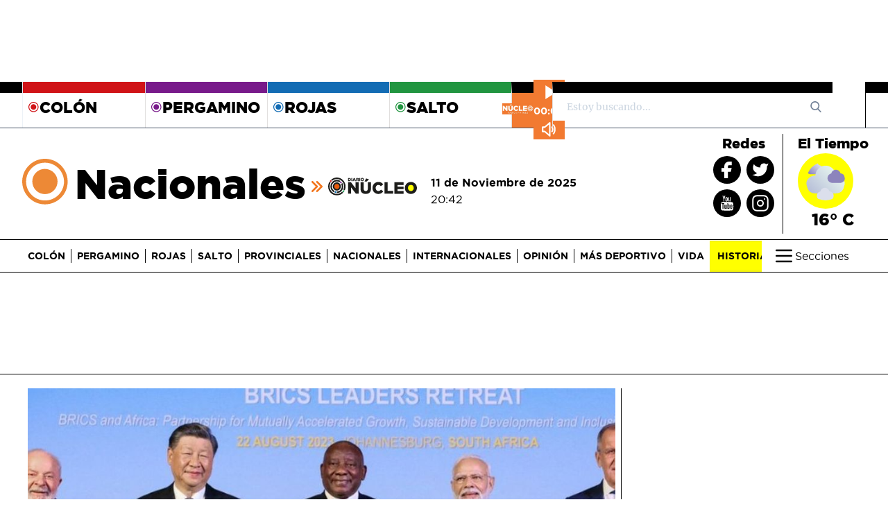

--- FILE ---
content_type: text/html; charset=utf-8
request_url: https://diarionucleo.com/nacionales/256060-presidente-milei-sello-desvinculacion-argentina-br/
body_size: 18985
content:

<!DOCTYPE html>
<html lang="es">
<head>
  <meta charset="UTF-8">
  <meta http-equiv="Content-Type" content="text/html; charset=UTF-8" />
  <title>

El Presidente Milei selló la desvinculación de Argentina del BRICS  • Diario Núcleo 

</title>
  <meta http-equiv="X-UA-Compatible" content="IE=edge, chrome=1" />
  <meta name="referrer" content="origin">
  <meta name="HandheldFriendly" content="True" />
  <meta name="MobileOptimized" content="340" />
  <meta name="apple-mobile-web-app-capable" content="yes" />
  <meta name="viewport" content="width=device-width, initial-scale=1, maximum-scale=5, minimum-scale=1" />
  <meta name="author" content="Diario Núcleo">
  <meta http-equiv="content-language" content="es-ar" />
  <meta name="google-site-verification" content="FM9Y6EU9mDNVZBReZdClzBtxPVvFpjgiRwOs8UJDoqs" />
  
  <meta name="facebook-domain-verification" content="ivpwxtfby6vneo59ta2samxpkkw8gs" />
  <meta name="msvalidate.01" content="DC6393C4BE204730D2108BE76012F34F" />
  <meta name="yandex-verification" content="70fe648246ff4a9f" />
  <meta property="fb:app_id" content="1304808662939486" />
  <meta property="og:ttl" content="2419200" />
  

<meta name="description" lang="es" content="Si bien lo había anticipado en campaña, el mandatario instrumentó su declinación a través de misivas a los países miembros." />


<meta name="news_keywords" content="javier milei disvincula a la argentina de los brics" />



  

<!-- Metas Social -->

 
      <link rel="amphtml" href="https://diarionucleo.com/nacionales/256060-presidente-milei-sello-desvinculacion-argentina-br/?view=amp">
 
<meta property="og:url" content="https://diarionucleo.com/nacionales/256060-presidente-milei-sello-desvinculacion-argentina-br/" />
<meta property="og:type" content="article" />
<meta property="og:title" content="El Presidente Milei selló la desvinculación de Argentina del BRICS" />

     <meta property="og:description" content="Si bien lo había anticipado en campaña, el mandatario instrumentó su declinación a través de misivas a los países miembros." />

<meta property="og:site_name" content="Diario Núcleo" />

    <meta property="og:image" content="https://diarionucleo.com/media/news/BRICS-c99d56.jpg" />
    
        <meta property="og:image:width" content="1065" />
        <meta property="og:image:height" content="454" />
    
    
<meta property="fb:app_id" content="1304808662939486" />
<meta name="twitter:card" content="summary" />
<meta name="twitter:site" content="@diarionucleo" />
<meta name="twitter:creator" content="@diarionucleo" />
<meta name="twitter:url" content="https://diarionucleo.com/nacionales/256060-presidente-milei-sello-desvinculacion-argentina-br/" />
<meta name="twitter:title" content="El Presidente Milei selló la desvinculación de Argentina del BRICS" />

      <meta name="twitter:description" content="Si bien lo había anticipado en campaña, el mandatario instrumentó su declinación a través de misivas a los países miembros." />


       <meta name="twitter:image" content="https://diarionucleo.com/media/news/BRICS-c99d56.jpg"/>





<!-- /Metas Social -->




  <!-- Schema -->
  <script type="application/ld+json">
    { "@context" : "https://schema.org",
      "@type": "Organization",
      "legalName" : "INTERETO S.R.L.",
      "url" : "https://diarionucleo.com",
      "contactPoint" : [{
        "@type" : "ContactPoint",
        "telephone" : "+2477536697",
        "contactType" : "customer service"
      }],
      "logo": {
        "@type": "ImageObject",
        "url": "https://diarionucleo.com/static/images/logo/logo-dn.png",
        "width": 375,
        "height": 60
      },
      "email": "redaccion@diarionucleo.com",
      "name": "Diario Núcleo",
      "sameAs" : [ "https://www.facebook.com/diarionucleo/",
        "https://twitter.com/diarionucleo",
        "https://www.instagram.com/diarionucleo/",
        "https://www.youtube.com/channel/UCZOP4vXd1-k7eOkAy6CXXBg"]
    }
    </script>
  <!-- /Schema -->
  

<script type="application/ld+json">
  {
    "@context": "https://schema.org",
    "@type": "NewsArticle",
    "mainEntityOfPage": {
      "@type": "WebPage",
      "@id": "https://diarionucleo.com/nacionales/256060-presidente-milei-sello-desvinculacion-argentina-br/"
    },
    "headline": "El Presidente Milei selló la desvinculación de Argentina del BRICS",
    "datePublished": "2023-12-29T11:08:18",
    "dateModified": " 2023-12-29T11:08:18",
    "description": "Si bien lo había anticipado en campaña, el mandatario instrumentó su declinación a través de misivas a los países miembros.",
    "image": {
      "@type": "ImageObject",
      "url": "https://diarionucleo.com/media/cache/d4/ce/BRICS-c99d56.jpg",
      "width": 970,
      "height": 550
    },
    "author": {
      "@type": "Person",
      "name": "Diario Núcleo",
      "url": "https://diarionucleo.com"
    },
    "publisher": {
      "@type": "Organization",
      "name": "Diario Núcleo",
      "logo": {
        "@type": "ImageObject",
        "url": "https://diarionucleo.com/static/images/logo/logo-dn.png",
        "width": 375,
        "height": 60
      }
    }
  }

</script>



  <!-- Metas GEO -->
  <meta name="DC.title" content="Diario Núcleo" />
  <meta name="geo.region" content="AR-B" />
  <meta name="geo.placename" content="Colón" />
  <meta name="geo.position" content="-34.586018;-60.950746" />
  <meta name="ICBM" content="-34.586018, -60.950746" />
  <!-- /Metas GEO -->

  <!-- Robot -->
  
<meta name="robots"
  content="index,follow" />

  <meta name="robots" content="noodp,noydir"/>
  <meta name="googlebot" content="noarchive"/>
  <meta name="theme-color" content="#104180">
  <meta name="copyright" content="Diario Núcleo" />
  <!-- /Robot -->

  <!-- Metas Dublin Core -->
  <meta name="DC.title" content="Sitio Web Diario Núcleo">
  <meta name="DC.identifier" content="https://diarionucleo.com/">
  <meta name="DC.description" content="El diario más importante del noroeste de la provincia de Buenos Aires, Argentina.">
  <meta name="DC.subject" content="noticias, argentina, pergamino, rojas, colon, salto, noticia">
  <meta name="DC.language" scheme="ISO639-1" content="es">
  <meta name="DC.contributor" content="https://diarionucleo.com/contacto/">
  <meta name="DC.publisher" content="https://diarionucleo.com/pagina/diario-núcleo/">
  <!-- /Metas Dublin Core -->

  <!-- Canonical url tag -->
  

<link rel="canonical" href="https://diarionucleo.com/nacionales/256060-presidente-milei-sello-desvinculacion-argentina-br/" />



  <link rel="shortcut icon" href="/static/images/democracia-favicon_114x114.png" />
  <link rel="apple-touch-icon" sizes="57x57" href="/static/images/democracia-favicon_57x57.png" />
  <link rel="apple-touch-icon" sizes="72x72" href="/static/images/democracia-favicon_72x72.png" />
  <link rel="apple-touch-icon" sizes="114x114" href="/static/images/democracia-favicon_114x114.png" />

  
<link rel="stylesheet" href="https://cdnjs.cloudflare.com/ajax/libs/fluidbox/2.0.5/css/fluidbox.min.css" />
<link rel="stylesheet" href="/static/css/print.css" media="print" />
<link rel="stylesheet" href="https://cdnjs.cloudflare.com/ajax/libs/tiny-slider/2.9.4/tiny-slider.css">




<style>
  @font-face {
    font-family: 'Gotham';
    src: url('/static/fonts/gothammedium-webfont.woff2') format('woff2'),
    url('/static/fonts/gothammedium-webfont.woff') format('woff');
    font-weight: 500;
    font-display: swap;
  }

  @font-face {
    font-family: 'Gotham';
    src: url('/static/fonts/gothamlight-webfont.woff2') format('woff2'),
    url('/static/fonts/gothamlight-webfont.woff') format('woff');
    font-weight: 300;
    font-display: swap;
  }

  @font-face {
    font-family: 'Gotham';
    src: url('/static/fonts/gothambook-webfont.woff2') format('woff2'),
    url('/static/fonts/gothambook-webfont.woff') format('woff');
    font-weight: 400;
    font-display: swap;
  }

  @font-face {
    font-family: 'Gotham';
    src: url('/static/fonts/gothambold-webfont.woff2') format('woff2'),
    url('/static/fonts/gothambold-webfont.woff') format('woff');
    font-weight: 700;
    font-display: swap;
  }
  @font-face {
    font-family: 'Gotham';
    src: url('/static/fonts/gotham-thin-webfont.woff2') format('woff2'),
    url('/static/fonts/gotham-thin-webfont.woff') format('woff');
    font-weight: 100;
    font-display: swap;
  }

  @font-face {
    font-family: 'Gotham';
    src: url('/static/fonts/gotham-black-webfont.woff2') format('woff2'),
    url('/static/fonts/gotham-black-webfont.woff') format('woff');
    font-weight: 900;
    font-display: swap;
  }
  @font-face {
    font-family: 'Merriweather';
    src: url('/static/fonts/Merriweather-regular.woff2') format('woff2'),
    url('/static/fonts/Merriweather-regular.woff') format('woff');
    font-weight: 400;
    font-display: swap;
  }
</style>


<link rel="stylesheet" href="/static/dist/core.css?v=2">




  <script async src="https://pagead2.googlesyndication.com/pagead/js/adsbygoogle.js?client=ca-pub-9985461853200007" crossorigin="anonymous" type="ddbbcfcb96adabed5592064d-text/javascript"></script>

  <!-- Global site tag (gtag.js) - Google Analytics -->
<script async src="https://www.googletagmanager.com/gtag/js?id=G-QQ0TKZ2YV9" type="ddbbcfcb96adabed5592064d-text/javascript"></script>
<script async type="ddbbcfcb96adabed5592064d-text/javascript">
  window.dataLayer = window.dataLayer || [];
  function gtag(){dataLayer.push(arguments);}
  gtag('js', new Date());

  gtag('config', 'G-QQ0TKZ2YV9');
</script>

  <!-- Google tag (gtag.js) -->
<script async src="https://www.googletagmanager.com/gtag/js?id=UA-228023241-1" type="ddbbcfcb96adabed5592064d-text/javascript"></script>
<script async type="ddbbcfcb96adabed5592064d-text/javascript">
  window.dataLayer = window.dataLayer || [];
  function gtag(){dataLayer.push(arguments);}
  gtag('js', new Date());
  gtag('config', 'UA-228023241-1');
</script>

  <meta name="google-site-verification" content="XIC8qQeNEK1hgr8KfZjfo2kv5zhJutwBZMyuZXhLYsQ" />





<script async src="https://securepubads.g.doubleclick.net/tag/js/gpt.js" type="ddbbcfcb96adabed5592064d-text/javascript"></script>
<script type="ddbbcfcb96adabed5592064d-text/javascript">
  window.googletag = window.googletag || {cmd: []};
  googletag.cmd.push(function() {
    googletag.defineSlot('/22749041842/ARTNACMBA1', [[970, 90],[728, 90]], 'div-gpt-ad-1653514220724-0').addService(googletag.pubads());
    googletag.defineSlot('/22749041842/ARTNACMBA2', [[970, 90],[728, 90]], 'div-gpt-ad-1653514256170-0').addService(googletag.pubads());
    googletag.defineSlot('/22749041842/ARTNACSRO1', [[336, 280],[300, 250]], 'div-gpt-ad-1653514299614-0').addService(googletag.pubads());
    googletag.defineSlot('/22749041842/ARTNACSRO2', [[336, 280],[300, 250]], 'div-gpt-ad-1653514340950-0').addService(googletag.pubads());
    googletag.defineSlot('/22749041842/ARTNACBIL1', [[1200, 300],[970, 250],[970, 90],[728, 90]], 'div-gpt-ad-1653514383877-0').addService(googletag.pubads());
    googletag.defineSlot('/22749041842/ARTNACSPA1', [[336, 600],[300, 600],[300, 250]], 'div-gpt-ad-1653514418309-0').addService(googletag.pubads());
    googletag.defineSlot('/22749041842/ARTNACBIL2', [[1200, 300],[970, 250],[970, 90],[728, 90]], 'div-gpt-ad-1653514455324-0').addService(googletag.pubads());
    googletag.pubads().enableSingleRequest();
    googletag.enableServices();
  });
</script>

<!-- Facebook Pixel Code -->
<script type="ddbbcfcb96adabed5592064d-text/javascript">
  !function(f,b,e,v,n,t,s)
  {if(f.fbq)return;n=f.fbq=function(){n.callMethod?
  n.callMethod.apply(n,arguments):n.queue.push(arguments)};
  if(!f._fbq)f._fbq=n;n.push=n;n.loaded=!0;n.version='2.0';
  n.queue=[];t=b.createElement(e);t.async=!0;
  t.src=v;s=b.getElementsByTagName(e)[0];
  s.parentNode.insertBefore(t,s)}(window, document,'script',
  'https://connect.facebook.net/en_US/fbevents.js');
  fbq('init', '395237839235440');
  fbq('track', 'PageView');
</script>
<noscript>
  <img height="1" width="1" style="display:none"
       src="https://www.facebook.com/tr?id=395237839235440&ev=PageView&noscript=1" alt="noscript"/>
</noscript>
<!-- End Facebook Pixel Code -->

   <!-- Facebook SDK -->
   <div id="fb-root"></div>
   <script async defer src="https://connect.facebook.net/es_LA/sdk.js#xfbml=1&version=v3.2" type="ddbbcfcb96adabed5592064d-text/javascript"></script>

   <!-- End Facebook SDK -->


   <script type="ddbbcfcb96adabed5592064d-text/javascript" async>
    let STATIC_URL='' + '/static/' + ''; // Dirty hack for alexa
    let PLACEHOLDER_URL = "/static/images/placeholder.gif";
    let CITY="None";
    let CITY_SLUG="";
    let CITY_ID = null;
    let FACEBOOK_APP_ID="1304808662939486"
    let BigExclude = null;
    let SECTIONS = null;
  </script>

</head>

<body >





  

<div class="flex justify-center mb-7">
  
  <div class="ad_970x90">
    <div class="hidden xl:flex justify-between"><!-- /22749041842/ARTNACMBA1 -->
<div id='div-gpt-ad-1653514220724-0' style='min-width: 728px; min-height: 90px;'>
  <script type="ddbbcfcb96adabed5592064d-text/javascript">
    googletag.cmd.push(function() { googletag.display('div-gpt-ad-1653514220724-0'); });
  </script>
</div></div>
  </div>
  
</div>

<header class="w-full" id="header">

  


  <div class="hidden lg:flex border-gray-700 border-b divide-x">
    <div class="px-4 py-1 flex-grow-1 gi section-block border-t-16 flex items-center justify-center border-black"></div>
    <div class="container m-auto flex">
      
        
          <a class="w-44  top-city" href="/ciudad/colon/">
            <div class="px-2 py-1  section-block border-t-16 flex items-center  border-colon">
              <svg title="icon-nucleo" class="h-4 w-4 fill-current colon ">
                <use href="/static/images/icons-defs.svg#icon-nucleo"></use>
              </svg>
              <h5 class="font-black uppercase font-display text-top-city">Colón</h5>
            </div>
          </a>
        
      
        
          <a class="w-44  bd  top-city" href="/ciudad/pergamino/">
            <div class="px-2 py-1  section-block border-t-16 flex items-center  border-pergamino">
              <svg title="icon-nucleo" class="h-4 w-4 fill-current pergamino ">
                <use href="/static/images/icons-defs.svg#icon-nucleo"></use>
              </svg>
              <h5 class="font-black uppercase font-display text-top-city">Pergamino</h5>
            </div>
          </a>
        
      
        
          <a class="w-44  bd  top-city" href="/ciudad/rojas/">
            <div class="px-2 py-1  section-block border-t-16 flex items-center  border-rojas">
              <svg title="icon-nucleo" class="h-4 w-4 fill-current rojas ">
                <use href="/static/images/icons-defs.svg#icon-nucleo"></use>
              </svg>
              <h5 class="font-black uppercase font-display text-top-city">Rojas</h5>
            </div>
          </a>
        
      
        
          <a class="w-44  bd  top-city" href="/ciudad/salto/">
            <div class="px-2 py-1  section-block border-t-16 flex items-center  border-salto">
              <svg title="icon-nucleo" class="h-4 w-4 fill-current salto ">
                <use href="/static/images/icons-defs.svg#icon-nucleo"></use>
              </svg>
              <h5 class="font-black uppercase font-display text-top-city">Salto</h5>
            </div>
          </a>
        
      
      <div class="relative bd text-gray-600 border-t-16 border-black fit-content">
        

<div class="player-wrapper">
  <img src="/static/images/player-logo.png" alt="player-logo" />

  <div class="radio-player">
    <button id="playPauseBtn" class="play-btn play-icon"></button>

    <div class="time-display">
      <span id="currentTime" class="font-display font-semibold">00:00</span>
    </div>
    <button id="muteButton" class="mute-btn sound-icon"></button>
  </div>
</div>

      </div>

      <div class="relative w-1/3 bd text-gray-600 border-t-16 border-black">
        <form action="/busqueda/">
  <input class="form-control border-gray-300 bg-white h-10 px-5 pr-16 rounded-none text-sm focus:outline-none" type="text" placeholder="Estoy buscando... " value="" id="search-input" name="q">
  <button type="submit" class="absolute right-0 top-0 mt-3 mr-4" aria-label="search_form">
    <svg class="text-gray-600 h-4 w-4 fill-current" xmlns="http://www.w3.org/2000/svg"
      xmlns:xlink="http://www.w3.org/1999/xlink" version="1.1" id="Capa_1" x="0px" y="0px"
      viewBox="0 0 56.966 56.966" style="enable-background:new 0 0 56.966 56.966;" xml:space="preserve"
      width="512px" height="512px">
      <path
        d="M55.146,51.887L41.588,37.786c3.486-4.144,5.396-9.358,5.396-14.786c0-12.682-10.318-23-23-23s-23,10.318-23,23  s10.318,23,23,23c4.761,0,9.298-1.436,13.177-4.162l13.661,14.208c0.571,0.593,1.339,0.92,2.162,0.92  c0.779,0,1.518-0.297,2.079-0.837C56.255,54.982,56.293,53.08,55.146,51.887z M23.984,6c9.374,0,17,7.626,17,17s-7.626,17-17,17  s-17-7.626-17-17S14.61,6,23.984,6z" />
    </svg>
  </button>
</form>

      </div>
    </div>
    <div class="px-4 py-1 flex-grow-1 gi section-block border-t-16 flex items-center justify-center border-black"></div>
  </div>



  
  <div
    class="hidden container mx-auto lg:flex py-3 px-2 h-44 h-16 items-center justify-between lg:h-40"
  >

    



<div class="hidden min-w-600 ml-5 lg:block">
  
    
      
      <div class="w-full flex items-end items-center mr-5">
        <svg title="icon-nucleo" class="h-24 xl:w-20 md:w-16 p-1 fill-current text-orange-500">
          <use href="/static/images/icons-defs.svg#icon-nucleo"></use>
        </svg>
        <a href="/nacionales/" title="Nacionales"><h2 class="font-black font-display md:text-5xl xl:text-6xl">Nacionales</h2></a>
        <img src="/static/images/right-arrows-diario-nucleo.svg" class="xl:w-4 md:w-3 mt-2 ml-2" alt="arrow" />

        <a aria-label="Inicio" href="/"><img src="/static/images/logo-dn.svg" class="xl:w-32 md:w-24 mt-2 ml-2" alt="logo" /></a>
      </div>
    
  
</div>


    <div
      class="hidden lg:block lg:mr-auto xl:w-auto lg:mt-5 font-display"
    >
      <h6 class="font-semibold">
        11 de Noviembre de 2025
      </h6>
      <span>20:42 </span>
    </div>

    <!-- x-data div to handle temperature open:close -->
    <div x-data="{ open: false }">
      <div class="hidden lg:flex divide-x divide-black h-40 py-2 font-display">
        

<div class="w-auto px-3 flex flex-col items-center">
  <span class="col-span-2 font-extrabold text-xl mb-1">Redes</span>

  <div class="grid grid-cols-2 gap-2 text-yellow-green-500 place-items-center">
    <div class="rounded-full 
         bg-black
       w-10">
      <a href="https://www.facebook.com/diarionucleo/" target="_blank">
        <svg title="icon-nucleo" class="w-10 h-10 p-1 text-white">
          <use href="/static/images/icons-defs.svg#icon-facebook"></use>
        </svg>
      </a>
    </div>
    <div class="rounded-full 
         bg-black
       w-10 h-10 grid place-items-center">
      <a href="https://twitter.com/diarionucleo/" target="_blank">
        <svg title="icon-nucleo" class="w-9 h-9 p-1 text-white">
          <use href="/static/images/icons-defs.svg#icon-twitter"></use>
        </svg>
      </a>
    </div>
    <div class="rounded-full 
         bg-black
       w-10 h-10">
      <a href="https://www.youtube.com/channel/UCZOP4vXd1-k7eOkAy6CXXBg" target="_blank">
        <svg title="icon-nucleo" class="w-10 h-10 text-white">
          <use href="/static/images/icons-defs.svg#icon-youtube"></use>
        </svg>
      </a>
    </div>
    <div class="rounded-full 
         bg-black
       w-10 h-10">
      <a href="https://www.instagram.com/diarionucleo/" target="_blank">
        <svg title="icon-nucleo" class="w-10 h-10 p-1 text-white">
          <use href="/static/images/icons-defs.svg#icon-instagram"></use>
        </svg>
      </a>
    </div>
  </div>
</div>

               

       

        <div
          class="hidden"
          id="weather-template-container"
        ></div>

        <div
          class="w-auto flex flex-col px-3 items-center"
          id="weather"
        >
         
          <div>
            <span class="col-span-2 font-extrabold text-xl mb-1"
              >El Tiempo</span
            >
            <div
              class="rounded-full w-20 h-20 cursor-pointer  bg-yellow-green-500 flex items-center justify-center"
              id="weather_icon"
            >
             <img class="rounded-full w-full p-3" src="/static/images/weather/04n.svg" width="80" height="65" loading="lazy" alt="weather">
            </div>
            <p class="text-center font-extrabold text-2xl">
              <span id="weather-value">16° C</span>
            </p>
          </div>
          
        </div>
      </div>

      <div class="relative hidden mr-5 font-display" id="weather_collapse">
        <div
          class="absolute -top-4 w-80 -left-10 mt-2 py-2 bg-black-700-transparent border rounded shadow-xl"
          style="z-index: 10"
        >
          <!-- collapse header -->
          <div x-data="{collapseOpen: false}">
            <div class="flex text-white">
              <p

                class="transition-colors w-32 duration-200 block px-4 py-2 text-normal text-white rounded"
              >
                <span id="city_name_collapse">Pergamino</span>
              </p>

              <!-- CHANGE city collapse -->
              <div
                class="flex cursor-pointer"
                @click="collapseOpen = !collapseOpen;"
              >
                <p
                  data-target="#cities-list"
                  class="font-semibold transition-colors duration-200 block pl-4 py-2 text-normal text-yellow-green-500  rounded text-right"
                >
                  Cambiar ciudad
                </p>

                <div
                  class="flex items-center px-1 py-2 text-white hover:text-yellow-green-500"
                  :class="{'transform rotate-180': collapseOpen}"
                >
                  <svg
                    class="h-5 w-5"
                    xmlns="http://www.w3.org/2000/svg"
                    fill="none"
                    viewBox="0 0 24 24"
                    stroke="currentColor"
                  >
                    <path
                      stroke-linecap="round"
                      stroke-linejoin="round"
                      stroke-width="2"
                      d="M19 9l-7 7-7-7"
                    />
                  </svg>
                </div>
              </div>

              <!-- end CHANGE city collapse-->
            </div>

            <!-- change city collapse CONTENT-->
            <div
              class="grid grid-cols-2"
              id="cities-list"
              :class="{'hidden': !collapseOpen}"
            >
              
              <a
                data-toggle="collapse"
                data-target="#cities-list"
                data-slug="colon"
                class="cursor-pointer weather-cities"
              >
                <div
                  class="px-4 py-1 section-block flex text-white font-black text-xl items-center justify-center"
                >
                  Colón
                </div>
              </a>
              
              <a
                data-toggle="collapse"
                data-target="#cities-list"
                data-slug="pergamino"
                class="cursor-pointer weather-cities"
              >
                <div
                  class="px-4 py-1 section-block flex text-white font-black text-xl items-center justify-center"
                >
                  Pergamino
                </div>
              </a>
              
              <a
                data-toggle="collapse"
                data-target="#cities-list"
                data-slug="rojas"
                class="cursor-pointer weather-cities"
              >
                <div
                  class="px-4 py-1 section-block flex text-white font-black text-xl items-center justify-center"
                >
                  Rojas
                </div>
              </a>
              
              <a
                data-toggle="collapse"
                data-target="#cities-list"
                data-slug="salto"
                class="cursor-pointer weather-cities"
              >
                <div
                  class="px-4 py-1 section-block flex text-white font-black text-xl items-center justify-center"
                >
                  Salto
                </div>
              </a>
              
            </div>
            <!-- end change city collapse CONTENT-->
          </div>

          <!-- end collapse header -->

          <div class="py-2">
            <hr />
          </div>

          <!-- weather overview -->

          <div class="grid grid-cols-2 mt-2 divide-x">
            
              <div class="flex flex-col items-center align-middle">
                <div class="rounded-full w-16">
                  <img
                    id="weather_icon_collapse"
                    src="/static/images/weather/04n.svg"
                    class="w-full"
                    alt="weather icon"
                    loading="lazy"
                  />
                </div>
                <p
                  class="transition-colors duration-200 block px-4 py-2 text-lg text-white rounded"
                >
                 <span id="temperature_collapse"> 16 </span> ° C
                </p>
                <p
                  href="#"
                  class="transition-colors duration-200 block px-4 py-2 text-xs text-white"
                >
                  11 de Noviembre de 2025
                </p>
              </div>
              <div class="flex flex-col items-center">
                <p
                  class="transition-colors duration-200 block px-4 py-2 text-sm text-white rounded"
                >
                  Humedad: <span id="humidity_collapse">89</span> %
                </p>
                <p
                  class="transition-colors duration-200 block px-4 py-2 text-sm text-white rounded"
                >
                  Visibilidad: <span id="visibility_collapse">10000</span> KMS
                </p>
              </div>
            
          </div>

          <!-- end weather overview -->

          <div class="py-2">
            <hr />
          </div>

         
          <div class="grid grid-cols-4 divide-x w-full">
           
            <div class="flex flex-col items-center">
              <img
                id="forecast_icon1"
                src="/static/images/weather/04d.svg"
                loading="lazy"
                class="rounded-full w-11 h-7 forecast_icon"
                alt="forecasticon1"
              />
              <p class="text-white text-center w-full h-6">
                <span id="day-in-advance1" class="forcast_day">Miércoles</span>
              </p>
            </div>
          
            <div class="flex flex-col items-center">
              <img
                id="forecast_icon2"
                src="/static/images/weather/01d.svg"
                loading="lazy"
                class="rounded-full w-11 h-7 forecast_icon"
                alt="forecasticon1"
              />
              <p class="text-white text-center w-full h-6">
                <span id="day-in-advance2" class="forcast_day">Jueves</span>
              </p>
            </div>
          
            <div class="flex flex-col items-center">
              <img
                id="forecast_icon3"
                src="/static/images/weather/01d.svg"
                loading="lazy"
                class="rounded-full w-11 h-7 forecast_icon"
                alt="forecasticon1"
              />
              <p class="text-white text-center w-full h-6">
                <span id="day-in-advance3" class="forcast_day">Viernes</span>
              </p>
            </div>
          
            <div class="flex flex-col items-center">
              <img
                id="forecast_icon4"
                src="/static/images/weather/10d.svg"
                loading="lazy"
                class="rounded-full w-11 h-7 forecast_icon"
                alt="forecasticon1"
              />
              <p class="text-white text-center w-full h-6">
                <span id="day-in-advance4" class="forcast_day">Sábado</span>
              </p>
            </div>
          
          </div>
        </div>
      </div>

      </div>
    </div>
  
  <div
    class="lg:block w-full border-b border-t border-black h-16 lg:h-12 fixed top-0 lg:static bg-white"
    style="z-index: 999999"
    x-data="{ menuIsOpen: false }"
    id="sticky-navbar"
  >
    <div
      class="menu container mx-auto flex items-center lg:px-3 h-full lg:py-0 xl:px-10"
    >
      <a aria-label="Inicio" href="/">
        <div class="w-48 flex lg:hidden" id="logo">
          <img
            src="/static/images/iso-diario-nucleo.svg"
            width="36"
            height="36"
            class="w-9 mr-2 rotate"
            alt="Diario Núcleo"
          />
          <img
            src="/static/images/logo-diario-nucleo.svg"
            width="140"
            height="36"
            class="w-3/4"
            alt="Diario Núcleo"
          />
        </div>
      </a>
      <div class="flex w-full">
        <nav
          class="w-full lg:overflow-x-hidden w-5/6"
          x-show="!menuIsOpen"
          id="section-list"
        >
          <ul
            class="hidden py-3 divide-x menu_sections divide-black leading-3 uppercase lg:flex items-center font-display font-light"
          >
            
            <li
              class=" pr-2  whitespace-nowrap"
            >
              <a
                href="/ciudad/colon/"
                class="xl:text-sm lg:text-xs font-bold"
                >Colón</a
              >
            </li>
            
            <li
              class=" lg:px-2  whitespace-nowrap"
            >
              <a
                href="/ciudad/pergamino/"
                class="xl:text-sm lg:text-xs font-bold"
                >Pergamino</a
              >
            </li>
            
            <li
              class=" lg:px-2  whitespace-nowrap"
            >
              <a
                href="/ciudad/rojas/"
                class="xl:text-sm lg:text-xs font-bold"
                >Rojas</a
              >
            </li>
            
            <li
              class=" lg:px-2  whitespace-nowrap"
            >
              <a
                href="/ciudad/salto/"
                class="xl:text-sm lg:text-xs font-bold"
                >Salto</a
              >
            </li>
            
            <li
              class=" lg:px-2  whitespace-nowrap"
            >
              <a
                href="/provinciales/"
                class="xl:text-sm lg:text-xs font-bold"
                >Provinciales</a
              >
            </li>
            
            <li
              class=" lg:px-2  whitespace-nowrap"
            >
              <a
                href="/nacionales/"
                class="xl:text-sm lg:text-xs font-bold"
                >Nacionales</a
              >
            </li>
            
            <li
              class=" lg:px-2  whitespace-nowrap"
            >
              <a
                href="/internacionales/"
                class="xl:text-sm lg:text-xs font-bold"
                >Internacionales</a
              >
            </li>
            
            <li
              class=" lg:px-2  whitespace-nowrap"
            >
              <a
                href="/opinion/"
                class="xl:text-sm lg:text-xs font-bold"
                >Opinión</a
              >
            </li>
            
            <li
              class=" lg:px-2  whitespace-nowrap"
            >
              <a
                href="/mas-deportivo/"
                class="xl:text-sm lg:text-xs font-bold"
                >Más Deportivo</a
              >
            </li>
            
            <li
              class=" lg:px-2  whitespace-nowrap"
            >
              <a
                href="/vida/"
                class="xl:text-sm lg:text-xs font-bold"
                >Vida</a
              >
            </li>
            
            <li
              class=" lg:px-2  whitespace-nowrap"
            >
              <a
                href="/tag/historias-destacadas/"
                class="xl:text-sm lg:text-xs font-bold"
                >Historias</a
              >
            </li>
            
          </ul>
        </nav>
        <button
          class="hamburger  ml-auto py-1 px-2 lg:px-4 focus:outline-none flex items-center rounded  text-black "
          @click="menuIsOpen = !menuIsOpen"
          aria-label="btn hamburguer"
        >
          <svg class="w-8 h-8" :class="menuIsOpen ? 'text-black' :''">
            <use
              href="/static/images/icons-defs.svg#icon-hamburger"
            ></use>
          </svg>
          <span
            class="hidden font-display lg:block"
            :class="menuIsOpen ? 'text-black' :''"
            >Secciones</span
          >
        </button>
      </div>
    </div>
    <div class="relative w-full h-0 load-invisible">
      <div
        x-cloak="init-hide"
        :class="menuIsOpen ? 'block' :'hidden'"
        class="transition duration-300 fixed right-0 top-0 w-full h-full max-w-md overflow-y-auto lg:max-w-full lg:absolute lg:bottom-0 transform lg:overflow-y-visible lg:h-128 border-l-2 border-gray-300 translate-x-0"
        style="z-index: 999"
      >
        <!--Barra superior en mobile-->
        <div
          class="container mx-auto bg-gray-200 h-full border-black border-t lg:h-auto"
        >
          <div
            class="w-full flex items-center h-16 px-3 bg-white lg:hidden border-t border-b border-black"
          >
            <a
              href="/busqueda/"
              class="text-white bg-gray-700 px-3 rounded py-1 h-10 flex items-center mr-3"
            >
              <svg class="w-6 h-6">
                <use
                  href="/static/images/icons-defs.svg#icon-search"
                ></use>
              </svg>
            </a>
            <button
              class="text-white bg-gray-700 px-3 rounded py-1 ml-auto lg:mr-10 lg:hidden"
              @click="menuIsOpen = false"
              name="btn_menu_open"
            >
              <svg class="w-8 h-8">
                <use href="/static/images/icons-defs.svg#icon-x"></use>
              </svg>
            </button>
          </div>

          <div class="px-3 py-1 h-auto font-display mb-1">
            <div
              class="grid grid-cols-1 lg:grid-cols-8 lg:py-2 lg:divide-x lg:divide-black h-auto lg:mb-2"
            >
              <div class="lg:text-left col-span-2 lg:pr-5">
                <ul
                  class="grid grid-cols-2 gap-5 lg:gap-3 lg:grid-cols-1 text-gray-800 square-style list-inside"
                >
                  
                  <li class="lg:border-none">
                    <a
                      href="/provinciales/"
                      class="lg:border-none font-bold"
                      >Provinciales</a
                    >
                  </li>
                  
                  <li class="lg:border-none">
                    <a
                      href="/nacionales/"
                      class="lg:border-none font-bold"
                      >Nacionales</a
                    >
                  </li>
                  
                  <li class="lg:border-none">
                    <a
                      href="/internacionales/"
                      class="lg:border-none font-bold"
                      >Internacionales</a
                    >
                  </li>
                  
                  <li class="lg:border-none">
                    <a
                      href="/opinion/"
                      class="lg:border-none font-bold"
                      >Opinión</a
                    >
                  </li>
                  
                  <li class="lg:border-none">
                    <a href="/policiales/" class="lg:border-none font-bold">
                      Policiales</a
                    >
                  </li>
                  <li class="lg:border-none">
                    <a href="/medio-del-campo/" class="lg:border-none font-bold"
                      >Medio del Campo</a
                    >
                  </li>
                </ul>
              </div>
              <div class="lg:col-span-4 py-1 lg:px-3">
                <div
                  class="content-center grid grid-cols-2 sm:grid-cols-3 gap-3 w-full h-full"
                >
                  <a href="/ciudad/pergamino">
                    <img
                      src="/static/images/pergamino.png"
                      loading="lazy"
                      class="h-36 w-full object-cover"
                      alt="pergamino"
                    />
                  </a>
                  <a href="/ciudad/rojas">
                    <img
                      src="/static/images/rojas.png"
                      loading="lazy"
                      class="h-36 w-full object-cover"
                      alt="rojas"
                    />
                  </a>
                  <a href="/ciudad/colon">
                    <img
                      src="/static/images/colon.png"
                      loading="lazy"
                      class="h-36 w-full object-cover"
                      alt="colon"
                    />
                  </a>

                  <a href="/ciudad/salto">
                    <img
                      src="/static/images/salto.png"
                      loading="lazy"
                      class="h-36 w-full object-cover"
                      alt="salto"
                    />
                  </a>
                  <a href="/provinciales">
                    <img
                      src="/static/images/provinciales.png"
                      class="h-36 w-full object-cover"
                      loading="lazy"
                      alt="provinciales"
                    />
                  </a>
                  <a href="/nacionales">
                    <img
                      src="/static/images/nacionales.png"
                      class="h-36 w-full object-cover"
                      loading="lazy"
                      alt="nacionales"
                    />
                  </a>
                </div>
              </div>
              <div class="lg:text-left col-span-2 lg:pl-5">
                <ul
                  class="grid grid-cols-2 gap-5 lg:gap-3 lg:grid-cols-1 text-gray-800 square-style list-inside"
                >
                  
                  <li class="lg:list-inside xl:list-inside">
                    <a
                      href="/mas-deportivo/"
                      class="lg:border-none font-semibold"
                      >Más Deportivo</a
                    >
                  </li>
                  
                  <li class="lg:list-inside xl:list-inside">
                    <a
                      href="/vida/"
                      class="lg:border-none font-semibold"
                      >Vida</a
                    >
                  </li>
                  
                  <li class="lg:list-inside xl:list-inside">
                    <a
                      href="/tag/historias-destacadas/"
                      class="lg:border-none font-semibold"
                      >Historias</a
                    >
                  </li>
                  
                  <li class="lg:list-inside xl:list-inside">
                    <a
                      href="/farmacias/"
                      class="lg:border-none font-semibold"
                      >Farmacias de Turno</a
                    >
                  </li>
                  
                  <li class="lg:list-inside xl:list-inside">
                    <a
                      href="/funebres/"
                      class="lg:border-none font-semibold"
                      >Fúnebres</a
                    >
                  </li>
                  
                  <li class="lg:list-inside xl:list-inside">
                    <a
                      href="/contacto/"
                      class="lg:border-none font-semibold"
                      >Contacto</a
                    >
                  </li>
                  
                </ul>
              </div>
            </div>
          </div>

          <div class="flex">
            <div
              class="absolute lg:relative bottom-0 inset-x-0 h-10 w-full bg-"
            >
              <div
                class="relative lg:relative inset-x-0 bottom-0 h-full bg-yellow-green-500 flex items-center"
              >
                <h3 class="font-extrabold pl-3">Seguinos en:</h3>
                <div
                  class="mx-1 rounded-full bg-black w-8 h-8 grid place-items-center"
                >
                  <a
                    href="https://www.facebook.com/diarionucleo/"
                    target="_blank"
                  >
                    <svg
                      title="icon-nucleo"
                      class="w-6 h-6 text-yellow-green-500"
                    >
                      <use
                        href="/static/images/icons-defs.svg#icon-facebook"
                      ></use>
                    </svg>
                  </a>
                </div>
                <div
                  class="mx-1 rounded-full bg-black w-8 h-8 grid place-items-center"
                >
                  <a href="https://twitter.com/diarionucleo/">
                    <svg
                      title="icon-nucleo"
                      class="w-6 h-6 text-yellow-green-500"
                    >
                      <use
                        href="/static/images/icons-defs.svg#icon-twitter"
                      ></use>
                    </svg>
                  </a>
                </div>
                <div
                  class="mx-1 rounded-full bg-black w-8 h-8 grid place-items-center"
                >
                  <a
                    href="https://www.youtube.com/channel/UCZOP4vXd1-k7eOkAy6CXXBg"
                  >
                    <svg
                      title="icon-nucleo"
                      class="w-8 h-6 text-yellow-green-500"
                    >
                      <use
                        href="/static/images/icons-defs.svg#icon-youtube"
                      ></use>
                    </svg>
                  </a>
                </div>
                <div
                  class="mx-1 rounded-full bg-black w-8 h-8 grid place-items-center"
                >
                  <a href="https://www.instagram.com/diarionucleo/">
                    <svg
                      title="icon-nucleo"
                      class="w-6 h-6 text-yellow-green-500"
                    >
                      <use
                        href="/static/images/icons-defs.svg#icon-instagram"
                      ></use>
                    </svg>
                  </a>
                </div>
              </div>
            </div>

            <div
              class="absolute hidden lg:block lg:relative bottom-0 right-0 inset-x-0 h-10 w-full"
            >
              <div
                class="relative lg:relative inset-x-0 bottom-0 h-full justify-end bg-yellow-green-500 flex items-center pr-2"
              >
                <h3 class="font-extrabold pr-3">
                  Recibí Diario Núcleo por email
                </h3>
                <button
                  class="bg-white hover:bg-black hover:text-white text-gray-600 font-light text-xs py-1 px-4 rounded"
                  name="suscribe_dn"
                >
                  <a href="/eldiario/"> SUSCRÍBETE </a>
                </button>
              </div>
            </div>
          </div>
        </div>
      </div>
    </div>
  </div>
</header>






<main class="mt-20 lg:mt-2 " itemscope itemprop="mainContentOfPage">
  
  



<div class="flex justify-center my-7">
  <div class="ad_970x90">
    <div class="hidden xl:flex justify-between">
      <!-- /22749041842/ARTNACMBA2 -->
<div id='div-gpt-ad-1653514256170-0' style='min-width: 728px; min-height: 90px;'>
  <script type="ddbbcfcb96adabed5592064d-text/javascript">
    googletag.cmd.push(function() { googletag.display('div-gpt-ad-1653514256170-0'); });
  </script>
</div>
    </div>
  </div>
</div>





<!-- Layout principal -->
<div
  class="container mx-auto py-3 mt-4 px-3 flex flex-col md:flex-row border-t border-black flex lg:py-5 lg:px-10 lg:divide-x divide-black">
  <!-- Contenido de la noticia -->
  <section class="w-full md:pr-2 story-body">
    

    
    
    <div class="relative">
      
      <img src="/media/cache/d4/ce/BRICS-c99d56.jpg" alt="El Presidente Milei selló la desvinculación de Argentina del BRICS" class="w-full h-auto">
      
      
    </div>
    
    

    
    <h1 class="text-3xl py-3 font-semibold" itemprop="headline">El Presidente Milei selló la desvinculación de Argentina del BRICS</h1>

    <!-- Story description -->
    <div class="text-gray-900 pb-1">
      <p itemprop="description">Si bien lo había anticipado en campaña, el mandatario instrumentó su declinación a través de misivas a los países miembros.</p>
    </div>

    <div
      class="story-meta autor font-display pb-2  font-bold text-sm">
      
      <span
        class="flex items-center font-display  font-bold text-sm my-2">
        <svg class="w-10 h-10 text-gray-600 flex-none">
          <use href="/static/images/icons-defs.svg#icon-user-3"></use>
        </svg>
        <span class="ellipsis">
          >Por
          <span itemprop="author" itemscope itemtype="https://schema.org/Person">
            <span class="text-default bold" itemprop="name">Redacción Diario Núcleo</span>
          </span>
        </span>
      </span>
      



      

      

    </div>

    <!-- LIKE #, PUB DATE, SOCIAL MEDIA LINKS -->
    <div
      class="border-t  border-b sm:sticky w-full fixed z-1000 sm:top-14 sm:bottom-auto bottom-0 sm:left-auto left-0  grid sm:grid-cols-2 grid-cols-1 bg-white border-gray-400 py-1 ">
      <!-- Social media links -->
      <div
        class="text-white relative grid sm:grid-cols-10 sm:pl-0 sm:py-1 py-2 pl-3 grid-cols-8  sm:border-r sm:pr-2 mr-2">

        <div
          class="absolute hidden sm:left-32 left-40 sm:-bottom-9 bottom-12 font-display rounded-sm text-sm bg-orange-500 p-1"
          id="copy">
          Enlace copiado
        </div>

        <div class="sm:hidden block comment text-black text-lg  ">
          <p>Compartir</p>
        </div>
        <div
          class="w-8 h-8 ms:ml-0 ml-2  rounded-full  bg-black  flex items-center justify-center mr-2">
          <a href="javascript: void(0);" onclick="if (!window.__cfRLUnblockHandlers) return false; window.open ('http://www.facebook.com/sharer.php?u=https://diarionucleo.com/nacionales/256060-presidente-milei-sello-desvinculacion-argentina-br/', 'Facebook', 'toolbar=0, status=0, width=550, height=350');" data-cf-modified-ddbbcfcb96adabed5592064d-="">
            <svg class="w-6 h-6">
              <use href="/static/images/icons-defs.svg#icon-facebook"></use>
            </svg>
          </a>
        </div>
        <div
          class="w-8 h-8  sm:ml-1 ml-2   rounded-full  bg-black  flex items-center justify-center ">
          <a href="javascript: void(0);" onclick="if (!window.__cfRLUnblockHandlers) return false; window.open ('http://www.twitter.com/share?text=El%20Presidente%20Milei%20sell%C3%B3%20la%20desvinculaci%C3%B3n%20de%20Argentina%20del%20BRICS&url=https://diarionucleo.com/nacionales/256060-presidente-milei-sello-desvinculacion-argentina-br/&via=diarionucleo', 'Twitter', 'toolbar=0, status=0, width=550, height=450');" data-cf-modified-ddbbcfcb96adabed5592064d-="">

            <svg class="w-6 h-6">
              <use href="/static/images/icons-defs.svg#icon-twitter"></use>
            </svg>
          </a>
        </div>
        <div
          class="w-8 h-8 sm:ml-0 ml-1  rounded-full  bg-black  flex items-center justify-center mr-2">
          <a
            href="whatsapp://send?text=DIARIO NÚCLEO: El Presidente Milei selló la desvinculación de Argentina del BRICS - https://diarionucleo.com/nacionales/256060-presidente-milei-sello-desvinculacion-argentina-br/">
            <svg class="w-6 h-6">
              <use href="/static/images/icons-defs.svg#icon-whatsapp"></use>
            </svg>
          </a>
        </div>
        <div
          class="w-8 h-8 rounded-full  bg-black  flex items-center justify-center">
          <a href="/cdn-cgi/l/email-protection#[base64]">
            <svg class="w-6 h-6">
              <use href="/static/images/icons-defs.svg#icon-email"></use>
            </svg>
          </a>
        </div>
        <div
          class="w-8 h-8 rounded-full  bg-black  flex items-center justify-center mr-2">
          <a tabindex="0" href="#" class="list-social-media-item-action copy-to-clipboard" role="button"
            data-placement="right" data-content="Enlace copiado">
            <svg class="w-6 h-6">
              <use href="/static/images/icons-defs.svg#copy"></use>
            </svg>
          </a>
        </div>
        
        <span class="sm:flex hidden comment  items-center font-display">
          <svg class="w-6 h-6  mr-1">
            <use href="/static/images/icons-defs.svg#icon-comment"></use>
          </svg>
          <a href="#fb-comments" class="text-gray-700 font-display flex justify-center">
            <span class="fb-comments-count text-black font-medium"
              data-href="https://diarionucleo.com/nacionales/256060-presidente-milei-sello-desvinculacion-argentina-br/"></span>
            <span>Comentario(s)</span>

          </a>
        </span>
        
      </div>



      <span class="font-display text-center mt-3 sm:block hidden text-sm text-gray-600 md:ml-auto">
        <span class="ellipsis" itemprop="datePublished" content="2023-12-29T11:08:18">
          29 de <span class='text-lowercase'>Diciembre</span> de
          2023
        </span>
        <span class="ellipsis pr-4"> 11:08</span>
      </span>
    </div>

    <section class="flow-root" itemprop="articleBody" id="article">
      

      

      <div class="story-content mt-2 relative text-gray-800 pr-5 py-4">
        <h3>El presidente&nbsp;<strong>Javier Milei declin&oacute; la invitaci&oacute;n a participar del bloque de los BRICS,&nbsp;</strong>compuesto por Brasil, Rusia, India, China, Sud&aacute;frica, tal y como hab&iacute;a anticipado durante la campa&ntilde;a presidencial.&nbsp;</h3><p>El mandatario opt&oacute; por enviar cartas a los presidentes de los pa&iacute;ses que componen el foro multilateral para informar su decisi&oacute;n.&nbsp;</p><p>A 18 d&iacute;as de su asunci&oacute;n, Milei notific&oacute; a&nbsp;<strong>Luiz In&aacute;cio Lula da Silva, Xi Jinping, Vladimir Putin,&nbsp;Narendra Modi y Ciril Ramaphos&nbsp;</strong>que&nbsp;<strong>&ldquo;no se considera oportuno en esta instancia participar como miembro ya que muchos ejes de la pol&iacute;tica exterior actual difieren de la anterior&quot;.</strong></p><p>La canciller&nbsp;<strong>Diana Mondino</strong>&nbsp;dio cuenta del rechazo a la invitaci&oacute;n cursada por los integrantes del BRICS para que la Argentina se sume al bloque que representa el 40% de la poblaci&oacute;n mundial y el 24% del PBI global. Adem&aacute;s, los cinco pa&iacute;ses integrantes representan el 30%<strong>&nbsp;de las exportaciones argentinas</strong>.</p>
<div class="story_newsletter hidden font-display  mx-auto" id="middle-form">
  <div class="panel-body sm:px-2 p-1">
    <div class="media relative ">
      <div class="media-body text-center text-sm  media-middle">
        <div class="flex md:flex-row flex-col items-center">
          <img src="/static/images/mail.svg" class="mr-1 w-7 no-fluid-box"  alt="mail">
          <div class="font-bold media-title sm:text-lg text-base leading-5">Recibí las 5 principales noticias del día en
            tu email</div>
        </div>
        <div class="sm:w-2/3 w-full">
          <span class=""></span>
        </div>
      </div>
      
    </div>
    <form class="mt-3" id="subscribe-form" name="subscription" method="post" action="/suscripcion/">
      
      <div class="flex md:flex-row flex-col justify-between items-center">
        <input type="text" id="subscription-name" placeholder="Ingrese su nombre"
          class="border-2 mr-1  border-gray-400 text-base p-2 focus:outline-none transition-all focus:border-orange-500"
          name="name" required>
        <span class="bar"></span>

        <input type="email" id="subscription-email"
          class="border-2 mr-1 border-gray-400 text-base p-2 focus:outline-none transition-all focus:border-orange-500"
          name="email" placeholder="Ingrese su correo" required>

        <span class="bar"></span>
        <button type="submit" class="text-white uppercase text-sm font-semibold  bg-orange-500" name="subscribe">Suscribirme</button>
      </div>

      <div class="flex justify-center mt-2">

      </div>
    </form>
  </div>
</div>
<p><strong>&quot;No vamos a dar marcha atr&aacute;s porque nunca se aprob&oacute;. Nunca ingresamos a los Brics&quot;,</strong>&nbsp;supo declarar al titular del Palacio San Mart&iacute;n.</p><p>Luego de que el expresidente&nbsp;<strong>Alberto Fern&aacute;ndez</strong>&nbsp;anunciara el ingreso al bloque a trav&eacute;s de un mensaje grabado desde la quinta de Olivos, el hasta ese entonces candidato presidencial plante&oacute; que, de asumir, su &ldquo;alineamiento de geopol&iacute;tica es Estados Unidos e Israel&quot; y dej&oacute; en claro que no negociar&iacute;an &ldquo;con comunistas&rdquo;.&nbsp;</p><p><strong>&quot;Nuestro alineamiento de geopol&iacute;tica es Estados Unidos e Israel.</strong>&nbsp;Nosotros no nos vamos a alinear con comunistas&quot;, sostuvo Milei en el marco del Consejo de las Am&eacute;ricas, al tiempo que remarc&oacute;: &quot;Eso&nbsp;no quiere decir que el sector privado pueda comercializar con quien se le d&eacute; la gana&quot;.</p>
      </div>
      



      

    </section>
    <div class="border-t py-4 border-gray-400">
      <div class="fb-like" data-href="https://diarionucleo.com/nacionales/256060-presidente-milei-sello-desvinculacion-argentina-br/" data-width="" data-layout="button"
        data-action="like" data-size="large" data-share="false"></div>
    </div>
    <!-- Noticia anterior y siguiente OwO UwU -->
    <div class="border-t border-gray-400 flex flex-col md:flex-row items-start py-4">
      
      <div class="mr-auto flex-grow-0 md:w-full flex items-start md:w-1/2 text-left">
        <a href="/nacionales/256059-cuneo-libarona-tengo-gente-que-no-se-que-hace/" class="flex">
          <svg fill="none" viewBox="0 0 24 24" stroke="currentColor"
            class="h-20 w-10 n-500 flex-none transform -rotate-180">
            <path stroke-linecap="round" stroke-linejoin="round" stroke-width="2" d="M9 5l7 7-7 7" />
          </svg>
          <div>
            <span class="text-gray-500 italic">Noticia Anterior</span>
            <h5>Cúneo Libarona: &quot;Tengo gente que no sé qué hace&quot;</h5>
          </div>
        </a>
      </div>
      
      
      <div class="ml-auto flex-grow-0 md:w-full flex items-start justify-end md:w-1/2 pr-4 text-right mt-5 md:mt-0 ">
        <a href="/nacionales/256061-calendario-2024-cuando-sera-fin-semana-extra-largo/" class="flex">
          <div>
            <span class="text-gray-500 italic">Noticia Siguiente</span>
            <h5>Calendario 2024: cuándo será el fin de semana extra largo de 6 días</h5>
          </div>
          <svg fill="none" viewBox="0 0 24 24" stroke="currentColor"
            class="h-20 w-10 ">
            <path stroke-linecap="round" stroke-linejoin="round" stroke-width="2" d="M9 5l7 7-7 7" />
          </svg>
        </a>
      </div>
      
    </div>
    
    <section id="article-comments" class="comments-block px-8 py-5" itemscope
      itemtype="https://schema.org/UserComments">
      <h6 class="tag">Comentarios</h6>
      <div class="fb-comments block" id="fb-comments" data-href="https://diarionucleo.com/nacionales/256060-presidente-milei-sello-desvinculacion-argentina-br/"
        data-numposts="5" data-width="100%">
      </div>
    </section>
    
  </section>

  <!-- sidebar -->
  <div class="w-full md:w-350px pl-2 hidden lg:block">
    <div class="ad_336x280 mb-2 ">
      
      <div class="hidden xl:flex justify-between">
        <!-- /22749041842/ARTNACSRO1 -->
<div id='div-gpt-ad-1653514299614-0' style='min-width: 300px; min-height: 250px;'>
  <script data-cfasync="false" src="/cdn-cgi/scripts/5c5dd728/cloudflare-static/email-decode.min.js"></script><script type="ddbbcfcb96adabed5592064d-text/javascript">
    googletag.cmd.push(function() { googletag.display('div-gpt-ad-1653514299614-0'); });
  </script>
</div>
      </div>
      
    </div>

    
<div class="px-2 lg:px-2 hidden lg:block mb-2">
  <!-- Titulo de seccion -->
  <div class="flex flex-col items-center fill-current text-orange-500  lg:border-t-8 lg:border-black lg:pt-4">
    <svg xmlns="http://www.w3.org/2000/svg"  class="w-5 h-5 ">
      <use href="/static/images/icons-defs.svg#icon-nucleo" ></use>
    </svg>
    <h5 class="border-b-8 border-black text-xl font-bold text-black">Otras noticias</h5>
  </div>
  
    <article class="py-4 border-b border-black">
      <!-- if is first, show a image -->
      
        
        <a href="/ciudad/pergamino/279390-desfiles-baile-mucho-publico-pergamino-festejo-dia/">
        
          <img src="/static/images/placeholder.gif" data-src="/media/cache/4e/52/TRADICION-e7a559.jpg"
               class="object-cover w-full h-40 lazyload" alt="placeholder gift">
        </a>
      
      <div class="flex my-2 items-center fill-current text-orange-500 ">
        <svg xmlns="http://www.w3.org/2000/svg"  class="w-5 h-5">
          <use href="/static/images/icons-defs.svg#icon-nucleo" ></use>
        </svg>
      <a   href="/ciudad/pergamino" > <span class="font-display font-semibold">Pergamino</span></a> 
      </div>
      <a href="/ciudad/pergamino/279390-desfiles-baile-mucho-publico-pergamino-festejo-dia/">
        <h3 class="font-semibold text-lg">Con desfiles, baile y mucho público, Pergamino festejó el Día de la Tradición</h3>
      </a>
    </article>
  
    <article class="py-4 border-b border-black">
      <!-- if is first, show a image -->
      
      <div class="flex my-2 items-center fill-current text-orange-500 ">
        <svg xmlns="http://www.w3.org/2000/svg"  class="w-5 h-5">
          <use href="/static/images/icons-defs.svg#icon-nucleo" ></use>
        </svg>
      <a   href="/ciudad/pergamino" > <span class="font-display font-semibold">Pergamino</span></a> 
      </div>
      <a href="/ciudad/pergamino/279387-jornadas-educacion-vial-inclusiva-pergamino/">
        <h3 class="font-semibold text-lg">Jornadas de Educación Vial Inclusiva en Pergamino</h3>
      </a>
    </article>
  
    <article class="py-4 border-b border-black">
      <!-- if is first, show a image -->
      
        
        <a href="/policiales/279386-colon-inspector-transito-fue-embestido-motocicleta/">
        
          <img src="/static/images/placeholder.gif" data-src="/media/cache/64/86/Colon-un-inspector-de-transito-fue-embestido-por-una-motocicleta-durante-un-control-0993d8.jpg"
               class="object-cover w-full h-40 lazyload" alt="placeholder gift">
        </a>
      
      <div class="flex my-2 items-center fill-current text-orange-500 ">
        <svg xmlns="http://www.w3.org/2000/svg"  class="w-5 h-5">
          <use href="/static/images/icons-defs.svg#icon-nucleo" ></use>
        </svg>
      <a   href="/ciudad/colon" > <span class="font-display font-semibold">Colón</span></a> 
      </div>
      <a href="/policiales/279386-colon-inspector-transito-fue-embestido-motocicleta/">
        <h3 class="font-semibold text-lg">Colón: un inspector de tránsito fue embestido por una motocicleta durante un control</h3>
      </a>
    </article>
  
</div>


    <div class="ad_336x280 mb-2">
      
      <div class="hidden xl:flex justify-between">
        <!-- /22749041842/ARTNACSRO2 -->
<div id='div-gpt-ad-1653514340950-0' style='min-width: 300px; min-height: 250px;'>
  <script type="ddbbcfcb96adabed5592064d-text/javascript">
    googletag.cmd.push(function() { googletag.display('div-gpt-ad-1653514340950-0'); });
  </script>
</div>
      </div>
      
    </div>

    

<div class="px-2 lg:px-2 hidden lg:block mb-2">
  <!-- Titulo de seccion -->
  <div class="flex flex-col items-center fill-current lg:border-t-8 lg:border-black lg:pt-4">
    <svg xmlns="http://www.w3.org/2000/svg"  class="w-5 h-5 text-orange-500 ">
      <use href="/static/images/icons-defs.svg#icon-nucleo" ></use>
    </svg>
    <h5 class="border-b-8 border-black text-xl font-display font-black text-black">Lo más leído</h5>
  </div>
  
    <article class="py-4 border-b border-black">
      <!-- if is first, show a image -->
      
        
        <a href="/ciudad/pergamino/279390-desfiles-baile-mucho-publico-pergamino-festejo-dia/">
          <img src="/static/images/placeholder.gif" data-src="/media/cache/4e/52/TRADICION-e7a559.jpg"
               class="object-cover w-full h-40 lazyload" alt="placeholder gif">
        </a>
      
      <div class="flex my-2 items-center fill-current text-orange-500 ">
        <svg class="w-5 h-5">
          <use href="/static/images/icons-defs.svg#icon-nucleo" ></use>
        </svg>
       <a   href="/ciudad/pergamino" >  <span class="font-display font-semibold">Pergamino</span>
       </a>
      </div>
      <a href="/ciudad/pergamino/279390-desfiles-baile-mucho-publico-pergamino-festejo-dia/">
        <h3 class="font-semibold text-lg">Con desfiles, baile y mucho público, Pergamino festejó el Día de la Tradición</h3>
      </a>
    </article>
  
    <article class="py-4 border-b border-black">
      <!-- if is first, show a image -->
      
      <div class="flex my-2 items-center fill-current text-orange-500 ">
        <svg class="w-5 h-5">
          <use href="/static/images/icons-defs.svg#icon-nucleo" ></use>
        </svg>
       <a   href="/ciudad/pergamino" >  <span class="font-display font-semibold">Pergamino</span>
       </a>
      </div>
      <a href="/ciudad/pergamino/279371-durante-octubre-se-dispararon-patentamientos-motos/">
        <h3 class="font-semibold text-lg">Durante octubre se dispararon los patentamientos de motos 0 kilómetro en Pergamino</h3>
      </a>
    </article>
  
    <article class="py-4 border-b border-black">
      <!-- if is first, show a image -->
      
      <div class="flex my-2 items-center fill-current text-orange-500 ">
        <svg class="w-5 h-5">
          <use href="/static/images/icons-defs.svg#icon-nucleo" ></use>
        </svg>
       <a   href="/ciudad/rojas" >  <span class="font-display font-semibold">Rojas</span>
       </a>
      </div>
      <a href="/ciudad/rojas/279369-rojas-estuvo-presente-expo-vinos-2025-pergamino/">
        <h3 class="font-semibold text-lg">Rojas estuvo presente en la Expo Vinos 2025 de Pergamino</h3>
      </a>
    </article>
  
    <article class="py-4 border-b border-black">
      <!-- if is first, show a image -->
      
      <div class="flex my-2 items-center fill-current text-orange-500 ">
        <svg class="w-5 h-5">
          <use href="/static/images/icons-defs.svg#icon-nucleo" ></use>
        </svg>
       <a   href="/ciudad/pergamino" >  <span class="font-display font-semibold">Pergamino</span>
       </a>
      </div>
      <a href="/ciudad/pergamino/279391-hcd-pergamino-esta-tarde-se-votara-presupuesto-202/">
        <h3 class="font-semibold text-lg">HCD Pergamino: esta tarde se votará el Presupuesto 2026</h3>
      </a>
    </article>
  
    <article class="py-4 border-b border-black">
      <!-- if is first, show a image -->
      
        
        <a href="/ciudad/pergamino/279387-jornadas-educacion-vial-inclusiva-pergamino/">
          <img src="/static/images/placeholder.gif" data-src="/media/cache/e6/ae/Jornadas-de-Educacion-Vial-Inclusiva-en-Pergamino-023969.jpg"
               class="object-cover w-full h-40 lazyload" alt="placeholder gif">
        </a>
      
      <div class="flex my-2 items-center fill-current text-orange-500 ">
        <svg class="w-5 h-5">
          <use href="/static/images/icons-defs.svg#icon-nucleo" ></use>
        </svg>
       <a   href="/ciudad/pergamino" >  <span class="font-display font-semibold">Pergamino</span>
       </a>
      </div>
      <a href="/ciudad/pergamino/279387-jornadas-educacion-vial-inclusiva-pergamino/">
        <h3 class="font-semibold text-lg">Jornadas de Educación Vial Inclusiva en Pergamino</h3>
      </a>
    </article>
  
</div>

  </div>
</div>

<div class="border-t border-black">
  <div class="flex justify-center my-10">
    <div class="ad_1200x300">
      
      <div class="hidden xl:flex justify-between">
        <!-- /22749041842/ARTNACBIL1 -->
<div id='div-gpt-ad-1653514383877-0' style='min-width: 728px; min-height: 90px;'>
  <script type="ddbbcfcb96adabed5592064d-text/javascript">
    googletag.cmd.push(function() { googletag.display('div-gpt-ad-1653514383877-0'); });
  </script>
</div>
      </div>
      
    </div>
  </div>
</div>

<!-- Secundario (Lo que esta abajo de la seccion de noticias ) -->




<div
  class="container mx-auto py-3 mt-4 px-3 flex flex-col lg:flex-row border-black lg:py-5 lg:px-10 xl:px-10 lg:divide-x divide-black">
  <div class="w-full md:pr-2">
    
<style>
  /* Divisores en Y */

  @media (min-width: 768px) {

    .mas-noticias .multi>article:nth-child(2),
    .mas-noticias .multi>article:nth-child(3) {
      border-bottom: black solid 1px;
    }
  }

</style>



<!--mas noticias widget-->
<div class="container mx-auto flex divide-gray-400">
  <div class="mas-noticias lg:pr-4 w-full">
    
    <!--title-->
    <div
      class="flex flex-col lg:flex-row justify-center items-center border-t-8 border-black border-b-4 text-3xl sm:text-4xl font-bold py-3">
      <svg class="w-8 h-8 mr-2 fill-current pergamino text-orange-500">
        <use href="/static/images/icons-defs.svg#icon-nucleo"></use>
      </svg>
       <a  href="/ciudad/pergamino" >
        <h2 class="uppercase leading-none text-center font-display">Noticias Relacionadas</h2>
      </a>
    </div>

    <!--noticia principal-->

    <article class="flex flex-col sm:flex-row py-5 border-b border-black">
      <link itemprop="mainEntityOfPage" href="/ciudad/pergamino/279421-explosion-rancagua-investigacion-hallo-uso-quimico/" />
      <meta itemprop="articleSection" content="Pergamino" />
      <meta itemprop="dateModified" content="2025-11-11T18:13:30" />
      <span itemprop="publisher" itemscope itemtype="https://schema.org/Organization">
        <meta itemprop="name" content="Diario Nucleo" />
        <span itemprop="logo" itemscope itemtype="https://schema.org/ImageObject">
          <meta itemprop="url" content="/static/images/democracia-favicon_114x114.png" />
          <meta itemprop="width" content="114" />
          <meta itemprop="height" content="114" />
        </span>
      </span>
      <span itemprop="author" itemscope itemtype="https://schema.org/Person">
        <meta itemprop="name" content="Redacción Nucleo" />
      </span>
      <a href="/ciudad/pergamino/279421-explosion-rancagua-investigacion-hallo-uso-quimico/" aria-label="Explosión en Rancagua: la investigación halló el uso de un químico prohibido en la muestra de la Feria de Ciencias" class="sm:order-2 sm:w-2/5 sm:h-48 lg:h-56 xl:h-64 w-full">
        
        
        <img src="/media/cache/1b/d8/Explosion-en-Rancagua-la-Fiscalia-hallo-un-quimico-prohibido-en-la-muestra-la-Feria-de-Ciencias-033442.jpg"
          class="object-cover w-full h-full hidden md:block" width="310" height="220" alt="placeholder" loading="lazy">
          
      </a>
      <div class="md:mt-4 mt-0  sm:order-1 sm:w-3/5 sm:pr-3">
        <div class="flex pergamino md:mb-4 mb-1 text-orange-500 items-center">
          <svg class="w-5 h-5 fill-current pergamino text-orange-500">
            <use href="/static/images/icons-defs.svg#icon-nucleo"></use>
          </svg>
          <a     href="/ciudad/pergamino"  >
             <h3 class="font-bold text-lg font-display">Pergamino</h3> </a>
        </div>
        <a href="/ciudad/pergamino/279421-explosion-rancagua-investigacion-hallo-uso-quimico/">
          <h4 class="text-lg font-semibold sm:text-3xl">Explosión en Rancagua: la investigación halló el uso de un químico prohibido en la muestra de la Feria de Ciencias</h4>
        </a>
        <p class="md:mt-5 mt-2">A partir de los peritajes realizados, se descubrió que la maqueta "el volcán" contenía clorato de potasio, el cual no está permitido por el registro de productos y categorización pirotécnica.</p>
      </div>
    </article>
    

    <div class="grid md:grid-cols-3 md:grid-rows-2 md:mt-5 mt-0 divide-black divide-y md:divide-y-0 md:pt-4 multi md:gap-x-2">


      
      
      <article class="
            
              py-4 px-2 border-black md:col-start-2 md:row-start-1 md:row-span-2 px-2 md:border-l md:border-r md:py-0
            ">
        <meta itemprop="articleSection" content="Rojas" />
        <meta itemprop="dateModified" content="2025-11-11T17:45:32" />
        <span itemprop="publisher" itemscope itemtype="https://schema.org/Organization">
          <meta itemprop="name" content="Diario Nucleo" />
          <span itemprop="logo" itemscope itemtype="https://schema.org/ImageObject">
            <meta itemprop="url" content="/static/images/democracia-favicon_114x114.png" />
            <meta itemprop="width" content="114" />
            <meta itemprop="height" content="114" />
          </span>
        </span>
        <span itemprop="author" itemscope itemtype="https://schema.org/Person">
          <meta itemprop="name" content="Redacción Nucleo" />
        </span>

        
        <a href="/ciudad/rojas/279413-bouvier-participo-encuentro-foro-intendentes-radic/">
          
          
          <img src="/media/cache/d9/a3/WhatsApp-Image-2025-11-11-at-11.18.49-a9e7f8-93c1ab.jpg"
            class="w-full h-auto md:h-48 object-cover hidden md:block" width="270" height="190" alt="placeholder" loading="lazy">
            
        </a>
        

        <div class="flex text-orange-500 rojas items-center py-1">
          <svg class="w-5 h-5 rojas text-orange-500 fill-current">
            <use href="/static/images/icons-defs.svg#icon-nucleo"></use>
          </svg>
          <a
           href="/ciudad/rojas" 
          >
             <h3
              class="font-bold text-lg font-display">Rojas</h3> </a>
        </div>
        <a href="/ciudad/rojas/279413-bouvier-participo-encuentro-foro-intendentes-radic/">
          <h4 class="text-lg font-semibold sm:text-xl">Bouvier participó del encuentro del Foro de Intendentes Radicales con el Ministro de Economía bonaerense Pablo López</h4>
        </a>
      </article>
      
      <article class="
             py-2 px-2 ">
        <meta itemprop="articleSection" content="Pergamino" />
        <meta itemprop="dateModified" content="2025-11-11T15:31:20" />
        <span itemprop="publisher" itemscope itemtype="https://schema.org/Organization">
          <meta itemprop="name" content="Diario Nucleo" />
          <span itemprop="logo" itemscope itemtype="https://schema.org/ImageObject">
            <meta itemprop="url" content="/static/images/democracia-favicon_114x114.png" />
            <meta itemprop="width" content="114" />
            <meta itemprop="height" content="114" />
          </span>
        </span>
        <span itemprop="author" itemscope itemtype="https://schema.org/Person">
          <meta itemprop="name" content="Redacción Nucleo" />
        </span>

        

        <div class="flex text-orange-500 pergamino items-center py-1">
          <svg class="w-5 h-5 pergamino text-orange-500 fill-current">
            <use href="/static/images/icons-defs.svg#icon-nucleo"></use>
          </svg>
          <a
           href="/ciudad/pergamino" 
          >
             <h3
              class="font-bold text-lg font-display">Pergamino</h3> </a>
        </div>
        <a href="/ciudad/pergamino/279418-vaticano-expulso-sacerdocio-pergaminense-rodrigo-v/">
          <h4 class="text-lg font-semibold sm:text-xl">El Vaticano expulsó del sacerdocio al pergaminense Rodrigo Vázquez</h4>
        </a>
      </article>
      
      <article class="
             py-2 px-2 ">
        <meta itemprop="articleSection" content="Policiales" />
        <meta itemprop="dateModified" content="2025-11-11T13:30:00" />
        <span itemprop="publisher" itemscope itemtype="https://schema.org/Organization">
          <meta itemprop="name" content="Diario Nucleo" />
          <span itemprop="logo" itemscope itemtype="https://schema.org/ImageObject">
            <meta itemprop="url" content="/static/images/democracia-favicon_114x114.png" />
            <meta itemprop="width" content="114" />
            <meta itemprop="height" content="114" />
          </span>
        </span>
        <span itemprop="author" itemscope itemtype="https://schema.org/Person">
          <meta itemprop="name" content="Redacción Nucleo" />
        </span>

        

        <div class="flex text-orange-500 pergamino items-center py-1">
          <svg class="w-5 h-5 pergamino text-orange-500 fill-current">
            <use href="/static/images/icons-defs.svg#icon-nucleo"></use>
          </svg>
          <a
           href="/ciudad/pergamino" 
          >
             <h3
              class="font-bold text-lg font-display">Pergamino</h3> </a>
        </div>
        <a href="/policiales/279411-pelea-vecinal-agresion-policia-4-detenidos/">
          <h4 class="text-lg font-semibold sm:text-xl">Pelea vecinal y agresión contra la policía: 4 detenidos</h4>
        </a>
      </article>
      
      <article class="
             py-2 px-2 ">
        <meta itemprop="articleSection" content="Pergamino" />
        <meta itemprop="dateModified" content="2025-11-11T13:07:02" />
        <span itemprop="publisher" itemscope itemtype="https://schema.org/Organization">
          <meta itemprop="name" content="Diario Nucleo" />
          <span itemprop="logo" itemscope itemtype="https://schema.org/ImageObject">
            <meta itemprop="url" content="/static/images/democracia-favicon_114x114.png" />
            <meta itemprop="width" content="114" />
            <meta itemprop="height" content="114" />
          </span>
        </span>
        <span itemprop="author" itemscope itemtype="https://schema.org/Person">
          <meta itemprop="name" content="Redacción Nucleo" />
        </span>

        

        <div class="flex text-orange-500 pergamino items-center py-1">
          <svg class="w-5 h-5 pergamino text-orange-500 fill-current">
            <use href="/static/images/icons-defs.svg#icon-nucleo"></use>
          </svg>
          <a
           href="/ciudad/pergamino" 
          >
             <h3
              class="font-bold text-lg font-display">Pergamino</h3> </a>
        </div>
        <a href="/ciudad/pergamino/279416-noticias-destacadas-dia-radio-nucleo/">
          <h4 class="text-lg font-semibold sm:text-xl">Las noticias destacadas del día de Radio Núcleo</h4>
        </a>
      </article>
      
      <article class="
             py-2 px-2 ">
        <meta itemprop="articleSection" content="Policiales" />
        <meta itemprop="dateModified" content="2025-11-11T12:41:39" />
        <span itemprop="publisher" itemscope itemtype="https://schema.org/Organization">
          <meta itemprop="name" content="Diario Nucleo" />
          <span itemprop="logo" itemscope itemtype="https://schema.org/ImageObject">
            <meta itemprop="url" content="/static/images/democracia-favicon_114x114.png" />
            <meta itemprop="width" content="114" />
            <meta itemprop="height" content="114" />
          </span>
        </span>
        <span itemprop="author" itemscope itemtype="https://schema.org/Person">
          <meta itemprop="name" content="Redacción Nucleo" />
        </span>

        

        <div class="flex text-orange-500 pergamino items-center py-1">
          <svg class="w-5 h-5 pergamino text-orange-500 fill-current">
            <use href="/static/images/icons-defs.svg#icon-nucleo"></use>
          </svg>
          <a
           href="/ciudad/pergamino" 
          >
             <h3
              class="font-bold text-lg font-display">Pergamino</h3> </a>
        </div>
        <a href="/policiales/279415-dos-mujeres-fueron-hospitalizadas-choque-camioneta/">
          <h4 class="text-lg font-semibold sm:text-xl">Dos mujeres fueron hospitalizadas tras el choque entre una camioneta y una moto</h4>
        </a>
      </article>
      

      

    </div>
  </div>
</div>


  </div>
  <div class="py-3 lg:py-0 flex flex-col justify-between lg:pl-3 hidden lg:block">
    <div class="ad_336x600 mb-2">
      
      <div class="hidden xl:flex justify-between">
        <!-- /22749041842/ARTNACSPA1 -->
<div id='div-gpt-ad-1653514418309-0' style='min-width: 300px; min-height: 250px;'>
  <script type="ddbbcfcb96adabed5592064d-text/javascript">
    googletag.cmd.push(function() { googletag.display('div-gpt-ad-1653514418309-0'); });
  </script>
</div>
      </div>
      
    </div>
  </div>
</div>

<div class="border-t border-black">

  
  <div class="flex justify-center my-10">
    <div class="ad_1200x300">
      <div class="hidden xl:flex justify-between">
        <!-- /22749041842/ARTNACBIL2 -->
<div id='div-gpt-ad-1653514455324-0' style='min-width: 728px; min-height: 90px;'>
  <script type="ddbbcfcb96adabed5592064d-text/javascript">
    googletag.cmd.push(function() { googletag.display('div-gpt-ad-1653514455324-0'); });
  </script>
</div>
      </div>
    </div>
  </div>
  

  
<section class="w-72  bg-white recommend-note shadow-2xl fixed sm:bottom-5 bottom-8 rounded-sm overflow-hidden" id="recommend_note">
  <article class="relative flex sm:flex-col flex-row sm:pt-0 pt-4">
    
    <a href="/nacionales/279404-economista-k-propuso-impuesto-efectivo-milei-cruzo/ " class="no-fluid-box">
      
      <img src="/static/images/placeholder.gif" data-src="/media/cache/7e/13/D-alvarez-agis-25bea1-ad011c.jpg"
        class="object-cover w-full sm:h-40 h-28 no-fluid-box lazyload" alt="Economista K propuso impuesto al efectivo y Milei lo cruzó">
      
    </a>
    <div class="sm:p-5 p-3  font-display sm:block flex justify-center items-center">
      <a href="/nacionales/279404-economista-k-propuso-impuesto-efectivo-milei-cruzo/ " class="no-fluid-box">
      <h2 class='font-bold sm:text-lg sm:mt-0 -mt-3 text-base text-orange-500'>
        Economista K propuso impuesto al efectivo y Milei ...
      </h2>
    </a>
      <div class="h-7 px-2 py-1 bg-orange-500 text-white font-display absolute recommend_reading rounded flex justify-center items-center">
        <span class="text-center text-sm font-bold">Lectura recomendada </span>
      </div>
      
      <p class="text-sm mt-2 sm:block hidden">Emmanuel Álvarez Agis, exfuncionario de Cristina Fernández, lanzó esa idea como reemplazo del Impuesto al Cheque. El presidente le salió al cruce a...</p>
      

    </div>

  </article>

  

</section>


  


</div>


<div class="py-3 border-t border-black">
  <div class="my-4 container mx-auto">
    

<div class="grid grid-cols-1 sm:grid-cols-2 sm:gap-y-4 md:gap-y-0 md:grid-cols-4 w-full space-y-8 sm:space-y-0 md:divide-x md:divide-black">
  
    <div class="px-3 divide-y divide-black space-y-4 lg:px-5 xl:px-5">
      <!-- Titulo de seccion -->
    <div class="border-b-2 border-gray-400">
      <div class="flex items-center fill-current border-colon md:border-t-8 md:py-2">
        <svg xmlns="http://www.w3.org/2000/svg"  class="w-5 h-5 colon">
          <use href="/static/images/icons-defs.svg#icon-nucleo" ></use>
        </svg>
        <a href="/ciudad/colon/">
          <h4 class="text-2xl uppercase font-display  font-black colon">Colón</h4>
        </a>
      </div>
    </div>
      
        <article>
          <!-- if is first, show a image -->
          
            
            <a href="/policiales/279386-colon-inspector-transito-fue-embestido-motocicleta/">
            <img src="/media/cache/64/86/Colon-un-inspector-de-transito-fue-embestido-por-una-motocicleta-durante-un-control-0993d8.jpg"
                 class="object-cover w-full h-56 sm:h-64 md:h-48" width="310" height="220" loading="lazy" alt="placeholder thumb">
                </a>
          
          <div class="md:h-28 h-auto">
          <a href="/policiales/279386-colon-inspector-transito-fue-embestido-motocicleta/">
            <h3 class="font-bold font-display text-xl pt-4 md:pb-4 pb-1 break-words">Colón: un inspector de tránsito fue embestido por una ...</h3>
          </a>
        </div>
        </article>
      
        <article>
          <!-- if is first, show a image -->
          
          <div class="md:h-28 h-auto">
          <a href="/ciudad/colon/279311-operativo-control-transito-colon-14-motos-retenida/">
            <h3 class="font-bold font-display text-xl pt-4 md:pb-4 pb-1 break-words">Operativo de control de tránsito en Colón: 14 motos ...</h3>
          </a>
        </div>
        </article>
      
        <article>
          <!-- if is first, show a image -->
          
          <div class="md:h-28 h-auto">
          <a href="/ciudad/colon/279246-convenio-municipalidad-colon-cooperativa-pergamino/">
            <h3 class="font-bold font-display text-xl pt-4 md:pb-4 pb-1 break-words">Convenio entre la Municipalidad de Colón y una cooperativa ...</h3>
          </a>
        </div>
        </article>
      
    </div>
  
    <div class="px-3 divide-y divide-black space-y-4 lg:px-5 xl:px-5">
      <!-- Titulo de seccion -->
    <div class="border-b-2 border-gray-400">
      <div class="flex items-center fill-current border-pergamino md:border-t-8 md:py-2">
        <svg xmlns="http://www.w3.org/2000/svg"  class="w-5 h-5 pergamino">
          <use href="/static/images/icons-defs.svg#icon-nucleo" ></use>
        </svg>
        <a href="/ciudad/pergamino/">
          <h4 class="text-2xl uppercase font-display  font-black pergamino">Pergamino</h4>
        </a>
      </div>
    </div>
      
        <article>
          <!-- if is first, show a image -->
          
            
            <a href="/ciudad/pergamino/279421-explosion-rancagua-investigacion-hallo-uso-quimico/">
            <img src="/media/cache/1b/d8/Explosion-en-Rancagua-la-Fiscalia-hallo-un-quimico-prohibido-en-la-muestra-la-Feria-de-Ciencias-033442.jpg"
                 class="object-cover w-full h-56 sm:h-64 md:h-48" width="310" height="220" loading="lazy" alt="placeholder thumb">
                </a>
          
          <div class="md:h-28 h-auto">
          <a href="/ciudad/pergamino/279421-explosion-rancagua-investigacion-hallo-uso-quimico/">
            <h3 class="font-bold font-display text-xl pt-4 md:pb-4 pb-1 break-words">Explosión en Rancagua: la investigación halló el uso de ...</h3>
          </a>
        </div>
        </article>
      
        <article>
          <!-- if is first, show a image -->
          
          <div class="md:h-28 h-auto">
          <a href="/ciudad/pergamino/279418-vaticano-expulso-sacerdocio-pergaminense-rodrigo-v/">
            <h3 class="font-bold font-display text-xl pt-4 md:pb-4 pb-1 break-words">El Vaticano expulsó del sacerdocio al pergaminense Rodrigo Vázquez</h3>
          </a>
        </div>
        </article>
      
        <article>
          <!-- if is first, show a image -->
          
          <div class="md:h-28 h-auto">
          <a href="/policiales/279411-pelea-vecinal-agresion-policia-4-detenidos/">
            <h3 class="font-bold font-display text-xl pt-4 md:pb-4 pb-1 break-words">Pelea vecinal y agresión contra la policía: 4 detenidos</h3>
          </a>
        </div>
        </article>
      
    </div>
  
    <div class="px-3 divide-y divide-black space-y-4 lg:px-5 xl:px-5">
      <!-- Titulo de seccion -->
    <div class="border-b-2 border-gray-400">
      <div class="flex items-center fill-current border-rojas md:border-t-8 md:py-2">
        <svg xmlns="http://www.w3.org/2000/svg"  class="w-5 h-5 rojas">
          <use href="/static/images/icons-defs.svg#icon-nucleo" ></use>
        </svg>
        <a href="/ciudad/rojas/">
          <h4 class="text-2xl uppercase font-display  font-black rojas">Rojas</h4>
        </a>
      </div>
    </div>
      
        <article>
          <!-- if is first, show a image -->
          
            
            <a href="/ciudad/rojas/279413-bouvier-participo-encuentro-foro-intendentes-radic/">
            <img src="/media/cache/0a/1a/WhatsApp-Image-2025-11-11-at-11.18.49-a9e7f8-93c1ab.jpg"
                 class="object-cover w-full h-56 sm:h-64 md:h-48" width="310" height="220" loading="lazy" alt="placeholder thumb">
                </a>
          
          <div class="md:h-28 h-auto">
          <a href="/ciudad/rojas/279413-bouvier-participo-encuentro-foro-intendentes-radic/">
            <h3 class="font-bold font-display text-xl pt-4 md:pb-4 pb-1 break-words">Bouvier participó del encuentro del Foro de Intendentes Radicales ...</h3>
          </a>
        </div>
        </article>
      
        <article>
          <!-- if is first, show a image -->
          
          <div class="md:h-28 h-auto">
          <a href="/ciudad/rojas/279414-reconocimiento-oficial-estudiantes-su-destacada-pa/">
            <h3 class="font-bold font-display text-xl pt-4 md:pb-4 pb-1 break-words">Reconocimiento oficial a estudiantes por su destacada participación en ...</h3>
          </a>
        </div>
        </article>
      
        <article>
          <!-- if is first, show a image -->
          
          <div class="md:h-28 h-auto">
          <a href="/policiales/279400-motociclista-fue-hospitalizada-protagonizar-accide/">
            <h3 class="font-bold font-display text-xl pt-4 md:pb-4 pb-1 break-words">Una motociclista fue hospitalizada tras protagonizar un accidente de ...</h3>
          </a>
        </div>
        </article>
      
    </div>
  
    <div class="px-3 divide-y divide-black space-y-4 lg:px-5 xl:px-5">
      <!-- Titulo de seccion -->
    <div class="border-b-2 border-gray-400">
      <div class="flex items-center fill-current border-salto md:border-t-8 md:py-2">
        <svg xmlns="http://www.w3.org/2000/svg"  class="w-5 h-5 salto">
          <use href="/static/images/icons-defs.svg#icon-nucleo" ></use>
        </svg>
        <a href="/ciudad/salto/">
          <h4 class="text-2xl uppercase font-display  font-black salto">Salto</h4>
        </a>
      </div>
    </div>
      
        <article>
          <!-- if is first, show a image -->
          
            
            <a href="/ciudad/salto/279389-emotivo-acto-dia-tradicion-salto/">
            <img src="/media/cache/06/d4/Emotivo-acto-por-el-Dia-de-la-Tradicion-en-Salto-4216aa.jpg"
                 class="object-cover w-full h-56 sm:h-64 md:h-48" width="310" height="220" loading="lazy" alt="placeholder thumb">
                </a>
          
          <div class="md:h-28 h-auto">
          <a href="/ciudad/salto/279389-emotivo-acto-dia-tradicion-salto/">
            <h3 class="font-bold font-display text-xl pt-4 md:pb-4 pb-1 break-words">Emotivo acto por el Día de la Tradición en ...</h3>
          </a>
        </div>
        </article>
      
        <article>
          <!-- if is first, show a image -->
          
          <div class="md:h-28 h-auto">
          <a href="/ciudad/salto/279365-avanza-plan-integral-recuperacion-veredas-salto/">
            <h3 class="font-bold font-display text-xl pt-4 md:pb-4 pb-1 break-words">Avanza el Plan Integral de Recuperación de Veredas en ...</h3>
          </a>
        </div>
        </article>
      
        <article>
          <!-- if is first, show a image -->
          
          <div class="md:h-28 h-auto">
          <a href="/ciudad/salto/279309-siguen-adelante-trabajos-hidraulicos-saneamiento-s/">
            <h3 class="font-bold font-display text-xl pt-4 md:pb-4 pb-1 break-words">Siguen adelante los trabajos hidráulicos y de saneamiento en ...</h3>
          </a>
        </div>
        </article>
      
    </div>
  
</div>

  </div>
</div>



	

</main>


<footer class="border-t-4 border-yellow-300 pt-3 mt-10">
  <div class="container mx-auto px-3 lg:px-10 xl:px-10">
    <div class="grid grid-cols-2 gap-y-4 lg:grid-cols-5 text-sm font-display font-normal">
      <div>
        <h6 class="text-xl font-bold uppercase">Secciones</h6>
        <ul>
          
            <li>
              <a href="/provinciales/">Provinciales</a>
            </li>
          
            <li>
              <a href="/nacionales/">Nacionales</a>
            </li>
          
            <li>
              <a href="/internacionales/">Internacionales</a>
            </li>
          
            <li>
              <a href="/opinion/">Opinión</a>
            </li>
          
            <li>
              <a href="/mas-deportivo/">Más Deportivo</a>
            </li>
          
            <li>
              <a href="/vida/">Vida</a>
            </li>
          
        </ul>
      </div>
      <div>
        <h6 class="text-xl font-bold uppercase">MÁs secciones</h6>
        <ul>
          <li>
            <a href="/tiempo/pergamino">El tiempo</a>
          </li>
          <li>
            <a href="/farmacias/">Farmacias de turno</a>
          </li>
          <li>
            <a href="/funebres/">Fúnebres</a>
          </li>
        </ul>
      </div>
      <div>
        <h6 class="text-xl font-bold uppercase">Ciudades</h6>
        <ul>
          
            
              <li>
                <a href="/ciudad/colon">Colón</a>
              </li>
            
          
            
              <li>
                <a href="/ciudad/pergamino">Pergamino</a>
              </li>
            
          
            
              <li>
                <a href="/ciudad/rojas">Rojas</a>
              </li>
            
          
            
              <li>
                <a href="/ciudad/salto">Salto</a>
              </li>
            
          
        </ul>
      </div>
      <div>
        <h6 class="text-xl font-bold uppercase">Sobre NÚCLEO</h6>
        <ul>
          <li>
            <a href="/pagina/publicidad/">Publicidad</a>
          </li>
          <li>
            <a href="/pagina/nosotros/">Nosotros</a>
          </li>
          <li>
            <a href="/contacto/">Contacto</a>
          </li>
        </ul>
      </div>
      <div class="hidden lg:flex divide-x divide-black h-40 justify-end">
        <div class="w-auto px-2 flex flex-col items-center">
          <span class="col-span-2 font-bold text-xl mb-1">Redes</span>
          <div class="grid grid-cols-2 gap-2 place-items-center">
            <div class="rounded-full bg-yellow-green-500 text-black w-10">
              <a href="https://www.facebook.com/diarionucleo/">
                <svg title="icon-nucleo" class="w-10 h-10">
                  <use href="/static/images/icons-defs.svg#icon-facebook"></use>
                </svg>
              </a>
            </div>

            <div class="rounded-full bg-yellow-green-500 text-black w-10 h-10 grid place-items-center">
              <a href="https://twitter.com/diarionucleo/">
                <svg title="icon-nucleo" class="w-8 h-8">
                  <use href="/static/images/icons-defs.svg#icon-twitter"></use>
                </svg>
              </a>
            </div>

            <div class="rounded-full bg-yellow-green-500 text-black w-10 h-10">
              <a href="https://www.youtube.com/channel/UCZOP4vXd1-k7eOkAy6CXXBg">
                <svg title="icon-nucleo" class="w-10 h-10">
                  <use href="/static/images/icons-defs.svg#icon-youtube"></use>
                </svg>
              </a>
            </div>

            <div class="rounded-full bg-yellow-green-500 text-black w-10 h-10">
              <a href="https://www.instagram.com/diarionucleo/">
                <svg title="icon-nucleo" class="w-10 h-10">
                  <use href="/static/images/icons-defs.svg#icon-instagram"></use>
                </svg>
              </a>
            </div>
          </div>
        </div>
      </div>
    </div>
    <div class="w-100 flex justify-content-end">

<div class="player-wrapper">
  <img src="/static/images/player-logo.png" alt="player-logo" />

  <div class="radio-player">
    <button id="playPauseBtn" class="play-btn play-icon"></button>

    <div class="time-display">
      <span id="currentTime" class="font-display font-semibold">00:00</span>
    </div>
    <button id="muteButton" class="mute-btn sound-icon"></button>
  </div>
</div>
</div>
    <div class="mt-8 border-t-8 border-gray-500 pt-2 md:flex md:justify-around pb-16">
      <div class="my-4 flex items-center">
        <a aria-label="Inicio" href="/"><img src="/static/images/iso-diario-nucleo.svg" class="w-20 mr-2 rotate" alt="Diario Núcleo" width="80" height="80" /></a>
        <a aria-label="Inicio" href="/" class="w-56"><img src="/static/images/logo-diario-nucleo.svg" class="" alt="Diario Núcleo" width="300" height="68" /></a>
      </div>
      <ul class="space-y-4 ml-4 grid sm:grid-cols-1 sm:grid-cols-2 md:flex md:items-center md:space-y-0 md:divide-x-2">
        <li class="flex items-center md:px-2">
          <svg title="icon-nucleo" class="w-6 h-6 text-teal-400 fill-current pergamino">
            <use href="/static/images/icons-defs.svg#icon-nucleo"></use>
          </svg>
          <a href="/ciudad/pergamino"><h6 class="text-2xl font-black">Pergamino</h6></a>
        </li>
        <li class="flex items-center md:px-2">
          <svg title="icon-nucleo" class="w-6 h-6 text-blue-400 fill-current rojas">
            <use href="/static/images/icons-defs.svg#icon-nucleo"></use>
          </svg>
          <a href="/ciudad/rojas"><h6 class="text-2xl font-black">Rojas</h6></a>
        </li>
        <li class="flex items-center md:px-2">
          <svg title="icon-nucleo" class="w-6 h-6 text-red-400 fill-current colon">
            <use href="/static/images/icons-defs.svg#icon-nucleo"></use>
          </svg>
          <a href="/ciudad/colon"><h6 class="text-2xl font-black">Colón</h6></a>
        </li>
        <li class="flex items-center md:px-2">
          <svg title="icon-nucleo" class="w-6 h-6 text-green-400 fill-current salto">
            <use href="/static/images/icons-defs.svg#icon-nucleo"></use>
          </svg>
          <a href="/ciudad/salto"><h6 class="text-2xl font-black">Salto</h6></a>
        </li>
      </ul>
    </div>
  </div>
</footer>






<script defer src="/static/js/alpine.min.js" type="ddbbcfcb96adabed5592064d-text/javascript"></script>
<script defer src="/static/dist/core.js?v=3" type="ddbbcfcb96adabed5592064d-text/javascript"></script>
<script defer src="https://www.gstatic.com/firebasejs/7.9.1/firebase-app.js" type="ddbbcfcb96adabed5592064d-text/javascript"></script>
<script defer src="https://www.gstatic.com/firebasejs/7.9.1/firebase-messaging.js" type="ddbbcfcb96adabed5592064d-text/javascript"></script>
<script defer src="https://www.gstatic.com/firebasejs/7.9.1/firebase-analytics.js" type="ddbbcfcb96adabed5592064d-text/javascript"></script>
<script defer src="/static/js/push_notifications.js" type="ddbbcfcb96adabed5592064d-text/javascript"></script>

<script src="https://code.jquery.com/jquery-3.5.1.min.js" type="ddbbcfcb96adabed5592064d-text/javascript"></script>
<script type="ddbbcfcb96adabed5592064d-text/javascript">
  // @PLUGIN: Subscribe Widget
  // Self invoking
  // =============================
  (function () {
    const forms = document.querySelectorAll('#subscribe-form');

    forms.forEach(form => {
      $(form).submit(function (event) {
        $.ajax({
          type: 'post',
          url: $(this).attr('action'),
          data: {
            'name': $(this).find('input[name=name]').val(),
            'email': $(this).find('input[name=email]').val(),
          },
          success: function (msg) {
            const message = JSON.stringify(msg);
            console.log(message);

            if (message.includes('El correo ya ha sido registrado') || message.includes('Su solicitud ha sido procesada')) {
              document.cookie = `is-subscribed=true; max-age=${60*60*24*365}`;
            }

            if (message.includes('Su solicitud ha sido procesada')) {
               fbq('track', 'Suscribe', {
                name: $(this).find('input[name=name]').val(),
                  email: $(this).find('input[name=email]').val(),
               });

            }
            $(form).parent().find('span').text(msg['msg']);
            $(form).remove()
            setTimeout(function () {
              $('.story_newsletter').remove()
            }, 3500)

          },
        });
        return false;
      })
    });

  })();

  function check_cookie_name(name) {
    let match = document.cookie.match(new RegExp('(^| )' + name + '=([^;]+)'));
    return (match) ? true : false;
  }
  if (!check_cookie_name('is-subscribed')) {
    $('.story_newsletter').removeClass('hidden');
  } else {
    $('#sticky_newsletter').remove();
  }
  if (check_cookie_name('close-modal')) {
    $('#sticky_newsletter').remove();
  }

</script>
<script type="ddbbcfcb96adabed5592064d-text/javascript" src="//cdnjs.cloudflare.com/ajax/libs/jquery-throttle-debounce/1.1/jquery.ba-throttle-debounce.min.js"></script>
<script src="https://cdnjs.cloudflare.com/ajax/libs/tiny-slider/2.9.2/min/tiny-slider.js" type="ddbbcfcb96adabed5592064d-text/javascript"></script>
<script src="https://cdnjs.cloudflare.com/ajax/libs/fluidbox/2.0.5/js/jquery.fluidbox.min.js" type="ddbbcfcb96adabed5592064d-text/javascript"></script>
<script src="/static/dist/story-detail.js" type="ddbbcfcb96adabed5592064d-text/javascript"></script>
<script type="ddbbcfcb96adabed5592064d-text/javascript">
  var slider = tns({
    container: '.nucleo-slider',
    prevButton: ".most-seen-prev",
    nextButton: ".most-seen-next",
    mouseDrag: true,
    items: 1,
    slideBy: 1,
    autoplay: false
  });
  console.log(slider);

</script>







<script src="/cdn-cgi/scripts/7d0fa10a/cloudflare-static/rocket-loader.min.js" data-cf-settings="ddbbcfcb96adabed5592064d-|49" defer></script><script defer src="https://static.cloudflareinsights.com/beacon.min.js/vcd15cbe7772f49c399c6a5babf22c1241717689176015" integrity="sha512-ZpsOmlRQV6y907TI0dKBHq9Md29nnaEIPlkf84rnaERnq6zvWvPUqr2ft8M1aS28oN72PdrCzSjY4U6VaAw1EQ==" data-cf-beacon='{"version":"2024.11.0","token":"dc9a844d20224ad4b678874c79da9e34","r":1,"server_timing":{"name":{"cfCacheStatus":true,"cfEdge":true,"cfExtPri":true,"cfL4":true,"cfOrigin":true,"cfSpeedBrain":true},"location_startswith":null}}' crossorigin="anonymous"></script>
</body>
</html>


--- FILE ---
content_type: text/html; charset=utf-8
request_url: https://www.google.com/recaptcha/api2/aframe
body_size: 268
content:
<!DOCTYPE HTML><html><head><meta http-equiv="content-type" content="text/html; charset=UTF-8"></head><body><script nonce="fxpaKFGzkHzJqrbFxdH2Cw">/** Anti-fraud and anti-abuse applications only. See google.com/recaptcha */ try{var clients={'sodar':'https://pagead2.googlesyndication.com/pagead/sodar?'};window.addEventListener("message",function(a){try{if(a.source===window.parent){var b=JSON.parse(a.data);var c=clients[b['id']];if(c){var d=document.createElement('img');d.src=c+b['params']+'&rc='+(localStorage.getItem("rc::a")?sessionStorage.getItem("rc::b"):"");window.document.body.appendChild(d);sessionStorage.setItem("rc::e",parseInt(sessionStorage.getItem("rc::e")||0)+1);localStorage.setItem("rc::h",'1762904578144');}}}catch(b){}});window.parent.postMessage("_grecaptcha_ready", "*");}catch(b){}</script></body></html>

--- FILE ---
content_type: text/css
request_url: https://diarionucleo.com/static/css/print.css
body_size: 88
content:
*{-webkit-print-color-adjust:exact;print-color-adjust:exact;background:0 0 !important;overflow:visible !important}@page{size:letter portrait;margin:1.5cm}body{padding:0.3cm !important}main.container{margin-top:0.5cm !important}.area-left{max-width:40% !important;float:left !important}h1+p,h2+p,h3+p{page-break-before:avoid}table,figure{page-break-inside:avoid}#header{position:relative !important;max-height:1.4cm;padding:0 0.5cm !important}.module-story,.story-body,.container{padding:0 !important}.story-content img{display:block !important;page-break-inside:avoid;width:80% !important;margin:0 auto !important}.story-header{margin-bottom:0.5cm}aside,#main-navbar,#article-comments,#footer,#mainMenu,.story-footer,.utility-bar,.related-story,.brand-text,.locale-info,.right-banner-cards,.fluidbox__ghost,.brand+.btn-dark{display:none !important}

/*# sourceMappingURL=print.css.map */


--- FILE ---
content_type: image/svg+xml
request_url: https://diarionucleo.com/static/images/logo-diario-nucleo.svg
body_size: 1649
content:
<?xml version="1.0" encoding="utf-8"?>
<!-- Generator: Adobe Illustrator 22.1.0, SVG Export Plug-In . SVG Version: 6.00 Build 0)  -->
<svg version="1.1" id="Capa_1" xmlns="http://www.w3.org/2000/svg" xmlns:xlink="http://www.w3.org/1999/xlink" x="0px" y="0px"
	 viewBox="0 0 465.8 105.7" style="enable-background:new 0 0 465.8 105.7;" xml:space="preserve">
<style type="text/css">
	.st0{fill:#FFFF00;}
	.st1{fill:#1D1D1B;}
</style>
<g>
	<path class="st0" d="M446.5,66.2c0,12-9.7,21.7-21.7,21.7s-21.7-9.7-21.7-21.7s9.7-21.7,21.7-21.7S446.5,54.2,446.5,66.2"/>
	<path class="st1" d="M8,15.9c1.7,0,3.1-0.4,4.1-1.4c1-0.9,1.6-2.2,1.6-3.9v-0.1c0-1.6-0.5-2.9-1.6-3.8S9.7,5.5,8,5.5H5.7V16H8V15.9
		z M0,0.4h7.9c1.8,0,3.5,0.3,4.9,0.8s2.7,1.2,3.6,2.1c1,0.9,1.7,2,2.3,3.2c0.5,1.2,0.8,2.6,0.8,4.1v0.1c0,1.5-0.3,2.9-0.8,4.1
		c-0.5,1.3-1.3,2.4-2.3,3.3s-2.2,1.6-3.7,2.2c-1.5,0.5-3.1,0.8-5,0.8H0V0.4z"/>
	<rect x="22.6" y="0.4" class="st1" width="5.7" height="20.6"/>
	<path class="st1" d="M44.2,12.9L41.9,7l-2.3,5.9H44.2z M39.2,0.3h5.5L53.5,21h-6.1l-1.5-3.7H38L36.5,21h-6L39.2,0.3z"/>
	<path class="st1" d="M65,10.3c1,0,1.7-0.2,2.3-0.7c0.5-0.4,0.8-1,0.8-1.8l0,0C68,7,67.7,6.4,67.2,6s-1.3-0.6-2.3-0.6h-3.7v4.9H65z
		 M55.5,0.4h9.7c1.6,0,2.9,0.2,4,0.6s2,0.9,2.7,1.6c1.2,1.2,1.8,2.8,1.8,4.8v0.1c0,1.6-0.4,2.9-1.1,3.9c-0.8,1-1.8,1.8-3.1,2.4
		l4.9,7.2h-6.6l-4.1-6.2h-0.1h-2.4V21h-5.7C55.5,21,55.5,0.4,55.5,0.4z"/>
	<rect x="76.7" y="0.4" class="st1" width="5.7" height="20.6"/>
	<path class="st1" d="M96.6,16.3c0.8,0,1.5-0.1,2.2-0.4c0.6-0.3,1.2-0.7,1.7-1.2s0.8-1.1,1.1-1.7c0.3-0.7,0.4-1.4,0.4-2.1v-0.1
		c0-0.7-0.1-1.5-0.4-2.1c-0.3-0.7-0.6-1.3-1.1-1.8s-1-0.9-1.7-1.2c-0.6-0.3-1.4-0.5-2.2-0.5c-0.8,0-1.5,0.1-2.1,0.4
		s-1.2,0.7-1.7,1.2S92,7.9,91.7,8.5c-0.2,0.7-0.4,1.4-0.4,2.1v0.1c0,0.7,0.1,1.5,0.4,2.1c0.3,0.7,0.6,1.3,1.1,1.8s1,0.9,1.7,1.2
		C95.1,16.1,95.8,16.3,96.6,16.3 M96.6,21.4c-1.6,0-3.1-0.3-4.4-0.8c-1.4-0.6-2.5-1.3-3.5-2.3s-1.7-2.1-2.3-3.4
		c-0.6-1.3-0.8-2.7-0.8-4.1v-0.1c0-1.5,0.3-2.9,0.8-4.2c0.6-1.3,1.3-2.4,2.3-3.4s2.2-1.7,3.5-2.3C93.6,0.3,95.1,0,96.6,0
		c1.6,0,3.1,0.3,4.4,0.8c1.4,0.6,2.5,1.3,3.5,2.3s1.7,2.1,2.3,3.4c0.6,1.3,0.8,2.7,0.8,4.1v0.1c0,1.5-0.3,2.9-0.8,4.2
		c-0.6,1.3-1.3,2.4-2.3,3.4s-2.2,1.7-3.5,2.3C99.6,21.1,98.2,21.4,96.6,21.4"/>
	<polygon class="st1" points="0,28.1 19.7,28.1 51.1,68.4 51.1,28.1 71.8,28.1 71.8,104.2 53.3,104.2 20.8,62.5 20.8,104.2 0,104.2 
			"/>
	<path class="st1" d="M122.6,3.5l19.2,6.2l-15.9,13.9h-14.5L122.6,3.5z M119.6,105.6c-5.4,0-10.3-0.7-14.7-2.1
		c-4.3-1.4-8-3.5-11.1-6.4c-3-2.9-5.4-6.5-7-10.9s-2.4-9.5-2.4-15.5V28.1h21.5v42.3c0,5.5,1.3,9.6,3.8,12.2s5.9,4,10.1,4
		s7.6-1.3,10.1-3.8c2.5-2.5,3.8-6.5,3.8-11.8V28.1h21.5v42.2c0,6.2-0.9,11.5-2.6,15.9c-1.7,4.5-4.1,8.1-7.2,11
		c-3.1,2.9-6.8,5-11.2,6.4C129.9,105,125,105.6,119.6,105.6"/>
	<path class="st1" d="M204.3,105.7c-5.4,0-10.5-1-15.3-2.9c-4.8-2-8.9-4.7-12.4-8.2s-6.3-7.7-8.4-12.5c-2.1-4.8-3.1-10.1-3.1-15.7
		v-0.2c0-5.5,1-10.7,3-15.5s4.8-9,8.4-12.6c3.5-3.6,7.8-6.4,12.7-8.4s10.2-3,16-3c3.9,0,7.5,0.4,10.7,1.1c3.2,0.8,6.1,1.8,8.7,3.3
		c2.6,1.4,5,3.1,7.2,5.1c2.1,2,4,4.1,5.7,6.4l-15.9,12.3c-2.2-2.8-4.6-4.9-7.2-6.5c-2.6-1.6-5.8-2.4-9.5-2.4c-2.7,0-5.1,0.5-7.3,1.6
		s-4.1,2.5-5.7,4.3c-1.6,1.8-2.8,4-3.7,6.4c-0.9,2.5-1.4,5.1-1.4,7.8v0.2c0,2.8,0.5,5.5,1.4,8s2.2,4.7,3.7,6.5
		c1.6,1.8,3.5,3.2,5.7,4.3c2.2,1.1,4.7,1.6,7.3,1.6c2,0,3.7-0.2,5.4-0.7c1.6-0.4,3.1-1.1,4.5-1.9c1.3-0.8,2.6-1.8,3.8-2.9
		s2.4-2.4,3.5-3.7L238,88.6c-1.8,2.5-3.8,4.7-5.9,6.8c-2.1,2.1-4.6,3.9-7.3,5.4s-5.8,2.7-9.1,3.6
		C212.3,105.3,208.5,105.7,204.3,105.7"/>
	<polygon class="st1" points="247.1,28.1 268.1,28.1 268.1,85.8 305,85.8 305,104.2 247.1,104.2 	"/>
	<path class="st1" d="M334.2,86.3h40.9v17.9h-61.6 M314,28.1h61.1V46h-40.3v11.5h40.3v16.6h-40.3v12.1h40v17.9H314V28.1z"/>
	<path class="st1" d="M424.9,86.7c2.9,0,5.6-0.5,8-1.6s4.4-2.6,6.1-4.4s3-4,3.9-6.5s1.4-5.1,1.4-7.8v-0.2c0-2.8-0.5-5.4-1.4-7.8
		c-0.9-2.5-2.3-4.6-4-6.5s-3.8-3.4-6.2-4.5c-2.4-1.1-5.1-1.7-8-1.7s-5.5,0.5-7.9,1.6s-4.4,2.6-6.1,4.4c-1.7,1.8-3,4-3.9,6.5
		s-1.4,5.1-1.4,7.8v0.2c0,2.8,0.5,5.4,1.4,7.8c0.9,2.5,2.3,4.6,4,6.5s3.8,3.4,6.2,4.5C419.4,86.2,422,86.7,424.9,86.7 M424.8,105.7
		c-5.9,0-11.3-1-16.3-3.1s-9.3-4.9-12.9-8.4s-6.5-7.7-8.5-12.5c-2.1-4.8-3.1-9.9-3.1-15.3v-0.2c0-5.4,1-10.6,3.1-15.4
		s4.9-9,8.6-12.6s8-6.4,13-8.5s10.4-3.1,16.3-3.1s11.3,1,16.3,3.1s9.3,4.9,12.9,8.4c3.6,3.6,6.5,7.7,8.5,12.5
		c2.1,4.8,3.1,9.9,3.1,15.3v0.2c0,5.4-1,10.6-3.1,15.4s-4.9,9-8.6,12.6s-8,6.4-13,8.5C436.1,104.7,430.6,105.7,424.8,105.7"/>
</g>
</svg>


--- FILE ---
content_type: image/svg+xml
request_url: https://diarionucleo.com/static/images/iso-diario-nucleo.svg
body_size: 667
content:
<?xml version="1.0" encoding="utf-8"?>
<!-- Generator: Adobe Illustrator 22.1.0, SVG Export Plug-In . SVG Version: 6.00 Build 0)  -->
<svg version="1.1" id="Capa_1" xmlns="http://www.w3.org/2000/svg" xmlns:xlink="http://www.w3.org/1999/xlink" x="0px" y="0px"
	 viewBox="0 0 117.3 117.3" style="enable-background:new 0 0 117.3 117.3;" xml:space="preserve">
<style type="text/css">
	.st0{fill:#E95A0C;}
	.st1{fill:#1D1D1B;}
	.st2{fill:#6EBFC5;}
	.st3{fill:#FFFFFF;}
	.st4{fill:#D01317;}
	.st5{fill:#036CB4;}
	.st6{fill:#009540;}
</style>
<g>
	<path class="st0" d="M77.3,58.6c0,10.3-8.4,18.7-18.7,18.7C48.3,77.3,40,68.9,40,58.6C40,48.3,48.3,40,58.6,40
		C68.9,40,77.3,48.3,77.3,58.6"/>
	<path class="st1" d="M58.6,117.3C26.3,117.3,0,91,0,58.6C0,26.3,26.3,0,58.6,0c32.3,0,58.6,26.3,58.6,58.6
		C117.3,91,91,117.3,58.6,117.3z M58.6,9.8C31.7,9.8,9.8,31.7,9.8,58.6c0,26.9,21.9,48.8,48.8,48.8c26.9,0,48.8-21.9,48.8-48.8
		C107.4,31.7,85.5,9.8,58.6,9.8z"/>
	<path class="st1" d="M58.6,101.7c-23.7,0-43.1-19.3-43.1-43.1s19.3-43.1,43.1-43.1s43.1,19.3,43.1,43.1S82.4,101.7,58.6,101.7z
		 M58.6,25.4c-18.3,0-33.2,14.9-33.2,33.2c0,18.3,14.9,33.2,33.2,33.2c18.3,0,33.2-14.9,33.2-33.2C91.8,40.3,76.9,25.4,58.6,25.4z
		 M58.6,85.7c-14.9,0-27.1-12.1-27.1-27.1c0-14.9,12.1-27.1,27.1-27.1c14.9,0,27.1,12.1,27.1,27.1C85.7,73.6,73.6,85.7,58.6,85.7z
		 M58.6,41.4c-9.5,0-17.2,7.7-17.2,17.2c0,9.5,7.7,17.2,17.2,17.2s17.2-7.7,17.2-17.2C75.9,49.1,68.1,41.4,58.6,41.4z"/>
	<path class="st2" d="M93,32.6c0,4.1-3.3,7.4-7.4,7.4c-4.1,0-7.4-3.3-7.4-7.4c0-4.1,3.3-7.4,7.4-7.4C89.7,25.2,93,28.5,93,32.6"/>
	<path class="st3" d="M85.6,41.6c-5,0-9-4-9-9c0-5,4-9,9-9c5,0,9,4,9,9C94.6,37.6,90.6,41.6,85.6,41.6z M85.6,26.8
		c-3.2,0-5.7,2.6-5.7,5.7s2.6,5.7,5.7,5.7c3.2,0,5.7-2.6,5.7-5.7S88.8,26.8,85.6,26.8z"/>
	<path class="st4" d="M24.6,24c0,4.1-3.3,7.4-7.4,7.4c-4.1,0-7.4-3.3-7.4-7.4c0-4.1,3.3-7.4,7.4-7.4C21.3,16.7,24.6,20,24.6,24"/>
	<path class="st3" d="M17.2,33.1c-5,0-9-4-9-9c0-5,4-9,9-9c5,0,9,4,9,9C26.2,29,22.2,33.1,17.2,33.1z M17.2,18.3
		c-3.2,0-5.7,2.6-5.7,5.7c0,3.2,2.6,5.7,5.7,5.7c3.2,0,5.7-2.6,5.7-5.7C22.9,20.9,20.4,18.3,17.2,18.3z"/>
	<path class="st5" d="M57.4,95.6c0,4.1-3.3,7.4-7.4,7.4c-4.1,0-7.4-3.3-7.4-7.4c0-4.1,3.3-7.4,7.4-7.4
		C54.1,88.2,57.4,91.5,57.4,95.6"/>
	<path class="st3" d="M50,104.6c-5,0-9-4-9-9c0-5,4-9,9-9c5,0,9,4,9,9C59,100.6,55,104.6,50,104.6z M50,89.9c-3.2,0-5.7,2.6-5.7,5.7
		c0,3.2,2.6,5.7,5.7,5.7c3.2,0,5.7-2.6,5.7-5.7C55.8,92.4,53.2,89.9,50,89.9z"/>
	<path class="st6" d="M110.6,89.4c0,4.1-3.3,7.4-7.4,7.4c-4.1,0-7.4-3.3-7.4-7.4c0-4.1,3.3-7.4,7.4-7.4
		C107.3,82,110.6,85.3,110.6,89.4"/>
	<path class="st3" d="M103.2,98.4c-5,0-9-4-9-9c0-5,4-9,9-9c5,0,9,4,9,9C112.3,94.4,108.2,98.4,103.2,98.4z M103.2,83.6
		c-3.2,0-5.7,2.6-5.7,5.7c0,3.2,2.6,5.7,5.7,5.7c3.2,0,5.7-2.6,5.7-5.7C109,86.2,106.4,83.6,103.2,83.6z"/>
</g>
</svg>


--- FILE ---
content_type: application/javascript
request_url: https://diarionucleo.com/static/dist/story-detail.js
body_size: 1137
content:
parcelRequire=function(e,r,t,n){var i,o="function"==typeof parcelRequire&&parcelRequire,u="function"==typeof require&&require;function f(t,n){if(!r[t]){if(!e[t]){var i="function"==typeof parcelRequire&&parcelRequire;if(!n&&i)return i(t,!0);if(o)return o(t,!0);if(u&&"string"==typeof t)return u(t);var c=new Error("Cannot find module '"+t+"'");throw c.code="MODULE_NOT_FOUND",c}p.resolve=function(r){return e[t][1][r]||r},p.cache={};var l=r[t]=new f.Module(t);e[t][0].call(l.exports,p,l,l.exports,this)}return r[t].exports;function p(e){return f(p.resolve(e))}}f.isParcelRequire=!0,f.Module=function(e){this.id=e,this.bundle=f,this.exports={}},f.modules=e,f.cache=r,f.parent=o,f.register=function(r,t){e[r]=[function(e,r){r.exports=t},{}]};for(var c=0;c<t.length;c++)try{f(t[c])}catch(e){i||(i=e)}if(t.length){var l=f(t[t.length-1]);"object"==typeof exports&&"undefined"!=typeof module?module.exports=l:"function"==typeof define&&define.amd?define(function(){return l}):n&&(this[n]=l)}if(parcelRequire=f,i)throw i;return f}({"O6ND":[function(require,module,exports) {
$(".story-body img").not(".no-fluid-box").each(function(){var e=$(this).parent();e.is("a")||$(this).wrap("<a href='"+$(this).attr("src")+"'></a>"),!e.is("a")||"#"!==e.attr("href")&&void 0!==e.attr("href")||$(this).parent().attr("href",$(this).attr("src"))}),$(".story-body a").fluidbox({viewportFill:.9,maxWidth:1200}),$(window).scroll(function(){$(".story-body a").trigger("close.fluidbox")}),window.addEventListener("DOMContentLoaded",function(){window.setTimeout(function(){document.location.reload()},49e4)}),function(){document.addEventListener("copy",function(){var e=window.getSelection(),t="Por favor, no copie la nota. Para compartir, hágalo a través del siguiente link: "+document.location.href,o=document.createElement("div");o.style.position="absolute",o.style.left="-99999px",document.body.appendChild(o),o.innerHTML=t,e.selectAllChildren(o),window.setTimeout(function(){document.body.removeChild(o)},100)}),$(".copy-to-clipboard").on("click",function(e){e.preventDefault(),$("#copy").removeClass("hidden"),$("#copy").addClass("block"),console.log($("#copy"));var t=document.location.href,o=$("<input id='ctcb'>");$("body").append(o),o.val(t).select(),document.execCommand("copy"),o.remove(),setTimeout(function(){$("#copy").removeClass("block"),$("#copy").addClass("hidden")},2e3)}),$("body").on("copy","#ctcb",function(e){e.stopPropagation(),e.preventDefault();var t=$("#ctcb").val();e.originalEvent.clipboardData.setData("text/plain",t)});var e=document.getElementById("middle-form"),t=window.innerHeight/10,o=document.getElementById("sticky_newsletter");window.addEventListener("scroll",function(){var n=e.getBoundingClientRect().bottom;Math.round(n)<t?o&&(o.className.includes("is-removed")||$(o).addClass("show-newsletter")):$(o).removeClass("show-newsletter")}),$("#sticky_close_newsletter").on("click",function(){$(o).addClass("is-removed"),$(o).removeClass("show-newsletter"),document.cookie="close-modal=true; max-age=".concat(86400)});var n=document.getElementById("recommend_note"),i=1.7*window.innerHeight,c=document.getElementById("article"),a=0;window.addEventListener("scroll",function(){a=c.getBoundingClientRect().bottom,Math.round(a)<=i?n.classList.add("--active"):n.classList.remove("--active")}),document.querySelector(".story-content").querySelectorAll(".nofollow").forEach(function(e){e.setAttribute("rel","nofollow")})}();
},{}]},{},["O6ND"], null)
//# sourceMappingURL=/static/dist/story-detail.js.map

--- FILE ---
content_type: image/svg+xml
request_url: https://diarionucleo.com/static/images/right-arrows-diario-nucleo.svg
body_size: 213
content:
<?xml version="1.0" encoding="utf-8"?>
<!-- Generator: Adobe Illustrator 22.1.0, SVG Export Plug-In . SVG Version: 6.00 Build 0)  -->
<svg version="1.1" id="Capa_1" xmlns="http://www.w3.org/2000/svg" xmlns:xlink="http://www.w3.org/1999/xlink" x="0px" y="0px"
	 viewBox="0 0 512 512" style="enable-background:new 0 0 512 512;" xml:space="preserve">
<style type="text/css">
	.st0{fill:#F2761E;}
</style>
<g>
	<g transform="translate(0.000000,512.000000) scale(0.100000,-0.100000)">
		<path class="st0" d="M2470,5110c-73-16-152-60-213-121c-126-126-159-306-86-480c20-48,123-155,968-1001l946-948l-946-948
			c-845-846-948-953-968-1001c-73-174-40-354,86-480C2359,30,2491-14,2626,8c144,24,75-39,1301,1186c1001,1000,1125,1127,1148,1178
			c54,119,56,246,4,369c-20,48-138,170-1133,1167c-611,612-1131,1126-1156,1142s-66,36-90,45C2644,5115,2529,5122,2470,5110z"/>
	</g>
	<g transform="translate(0.000000,512.000000) scale(0.100000,-0.100000)">
		<path class="st0" d="M337.3,5110c-73-16-152-60-213-121c-126-126-159-306-86-480c20-48,123-155,968-1001l946-948l-946-948
			c-845-846-948-953-968-1001c-73-174-40-354,86-480c102-101,234-145,369-123c144,24,75-39,1301,1186c1001,1000,1125,1127,1148,1178
			c54,119,56,246,4,369c-20,48-138,170-1133,1167c-611,612-1131,1126-1156,1142s-66,36-90,45C511.3,5115,396.3,5122,337.3,5110z"/>
	</g>
</g>
</svg>


--- FILE ---
content_type: image/svg+xml
request_url: https://diarionucleo.com/static/images/weather/04n.svg
body_size: 1122
content:
<svg width="40" height="40" viewBox="0 0 40 40" fill="none" xmlns="http://www.w3.org/2000/svg">
<path d="M12.8775 3.61704C12.6326 2.57922 12.0418 1.65565 11.2023 0.998296C10.3627 0.34094 9.32433 -0.0110417 8.25808 0.000264105C7.19183 0.01157 6.16119 0.38549 5.33574 1.0605C4.51028 1.73551 3.93919 2.6714 3.71642 3.71418C2.58177 3.95587 1.5768 4.60913 0.895331 5.54798C0.21386 6.48683 -0.0958424 7.64475 0.0259547 8.79845C0.147752 9.95214 0.69242 11.0199 1.55492 11.7957C2.41741 12.5716 3.53664 13.0006 4.69674 13H12.6411C13.866 13.0004 15.0425 12.5221 15.9196 11.6672C16.7967 10.8122 17.3049 9.64827 17.3358 8.4238C17.3666 7.19933 16.9176 6.01129 16.0847 5.11324C15.2518 4.2152 14.1008 3.67827 12.8775 3.61704V3.61704Z" fill="url(#paint0_linear)"/>
<path d="M30.7937 14.3553C30.6867 14.3553 30.5794 14.3571 30.4716 14.3608C30.306 8.72828 25.6722 4.19653 20 4.19653C14.3278 4.19653 9.69398 8.72828 9.52843 14.3608C9.42089 14.3571 9.31335 14.3553 9.20636 14.3553C6.76469 14.3553 4.42302 15.3252 2.69649 17.0517C0.969967 18.7783 1.52588e-05 21.1199 1.52588e-05 23.5616C1.52588e-05 26.0033 0.969967 28.345 2.69649 30.0715C4.42302 31.798 6.76469 32.768 9.20636 32.768H30.7937C33.2353 32.768 35.577 31.798 37.3035 30.0715C39.0301 28.345 40 26.0033 40 23.5616C40 21.1199 39.0301 18.7783 37.3035 17.0517C35.577 15.3252 33.2353 14.3553 30.7937 14.3553V14.3553Z" fill="url(#paint1_linear)"/>
<path d="M35.3697 12.1839C35.1156 11.1064 34.5022 10.1475 33.6305 9.46505C32.7588 8.78256 31.6808 8.41713 30.5738 8.42886C29.4668 8.4406 28.3967 8.82882 27.5397 9.52963C26.6827 10.2304 26.0898 11.2021 25.8585 12.2848C24.6805 12.5357 23.6371 13.2139 22.9296 14.1887C22.222 15.1634 21.9005 16.3656 22.0269 17.5634C22.1534 18.7612 22.7189 19.8697 23.6144 20.6752C24.5098 21.4807 25.6718 21.9261 26.8763 21.9255H35.1244C36.396 21.926 37.6175 21.4294 38.5282 20.5418C39.4388 19.6541 39.9664 18.4457 39.9985 17.1744C40.0305 15.9031 39.5644 14.6697 38.6996 13.7373C37.8348 12.8049 36.6398 12.2475 35.3697 12.1839V12.1839Z" fill="url(#paint2_linear)"/>
<path d="M23.8775 30.617C23.6327 29.5792 23.0419 28.6557 22.2023 27.9983C21.3627 27.3409 20.3244 26.989 19.2581 27.0003C18.1919 27.0116 17.1612 27.3855 16.3358 28.0605C15.5103 28.7355 14.9392 29.6714 14.7164 30.7142C13.5818 30.9559 12.5768 31.6091 11.8954 32.548C11.2139 33.4868 10.9042 34.6448 11.026 35.7984C11.1478 36.9521 11.6925 38.0199 12.5549 38.7957C13.4174 39.5716 14.5367 40.0006 15.6968 40H23.6412C24.866 40.0004 26.0425 39.5221 26.9196 38.6672C27.7967 37.8122 28.3049 36.6483 28.3358 35.4238C28.3666 34.1993 27.9177 33.0113 27.0847 32.1132C26.2518 31.2152 25.1008 30.6783 23.8775 30.617V30.617Z" fill="url(#paint3_linear)"/>
<defs>
<linearGradient id="paint0_linear" x1="3.36488" y1="13.6096" x2="13.9728" y2="3.00162" gradientUnits="userSpaceOnUse">
<stop offset="0.015" stop-color="#8C84BC"/>
<stop offset="1" stop-color="#DBDFEC"/>
</linearGradient>
<linearGradient id="paint1_linear" x1="8.09636" y1="35.4653" x2="31.9037" y2="11.658" gradientUnits="userSpaceOnUse">
<stop offset="0.015" stop-color="#B7BFD8"/>
<stop offset="1" stop-color="#E4F2EE"/>
</linearGradient>
<linearGradient id="paint2_linear" x1="6380.45" y1="3392.82" x2="7902.86" y2="1362.48" gradientUnits="userSpaceOnUse">
<stop offset="0.015" stop-color="#8C84BC"/>
<stop offset="1" stop-color="#DBDFEC"/>
</linearGradient>
<linearGradient id="paint3_linear" x1="3083.97" y1="6302.78" x2="4550.33" y2="4347.19" gradientUnits="userSpaceOnUse">
<stop offset="0.015" stop-color="#8C84BC"/>
<stop offset="1" stop-color="#DBDFEC"/>
</linearGradient>
</defs>
</svg>
